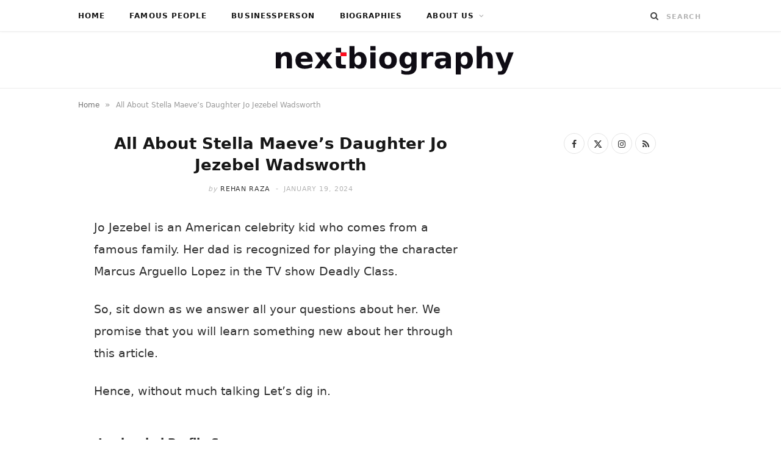

--- FILE ---
content_type: text/html; charset=UTF-8
request_url: https://www.nextbiography.com/jo-jezebel-wadsworth/
body_size: 22491
content:
<!DOCTYPE html><html lang="en-US"><head><script data-no-optimize="1">var litespeed_docref=sessionStorage.getItem("litespeed_docref");litespeed_docref&&(Object.defineProperty(document,"referrer",{get:function(){return litespeed_docref}}),sessionStorage.removeItem("litespeed_docref"));</script> <meta charset="UTF-8" /><meta http-equiv="x-ua-compatible" content="ie=edge" /><meta name="viewport" content="width=device-width, initial-scale=1" /><link rel="pingback" href="https://www.nextbiography.com/xmlrpc.php" /><link rel="profile" href="https://gmpg.org/xfn/11" /><meta name='robots' content='index, follow, max-image-preview:large, max-snippet:-1, max-video-preview:-1' /><title>All About Stella Maeve&#039;s Daughter Jo Jezebel Wadsworth</title><link rel="preload" as="font" href="https://www.nextbiography.com/wp-content/themes/cheerup/css/icons/fonts/ts-icons.woff2?v1.1" type="font/woff2" crossorigin="anonymous" /><meta name="description" content="Who is Stella Maeve&#039;s Daughter Jo Jezebel Wadsworth? Read her biography, wiki, age, height, net worth, relationship, parents and life story." /><link rel="canonical" href="https://www.nextbiography.com/jo-jezebel-wadsworth/" /><meta property="og:locale" content="en_US" /><meta property="og:type" content="article" /><meta property="og:title" content="All About Stella Maeve&#039;s Daughter Jo Jezebel Wadsworth" /><meta property="og:description" content="Who is Stella Maeve&#039;s Daughter Jo Jezebel Wadsworth? Read her biography, wiki, age, height, net worth, relationship, parents and life story." /><meta property="og:url" content="https://www.nextbiography.com/jo-jezebel-wadsworth/" /><meta property="og:site_name" content="Next biography" /><meta property="article:publisher" content="https://www.facebook.com/NextBiography/" /><meta property="article:published_time" content="2023-11-16T03:30:00+00:00" /><meta property="article:modified_time" content="2024-01-19T09:20:38+00:00" /><meta property="og:image" content="https://i0.wp.com/www.nextbiography.com/wp-content/uploads/2022/11/joe-jezebel-image.jpg?fit=800%2C796&ssl=1" /><meta property="og:image:width" content="800" /><meta property="og:image:height" content="796" /><meta property="og:image:type" content="image/jpeg" /><meta name="author" content="Rehan Raza" /><meta name="twitter:card" content="summary_large_image" /><meta name="twitter:creator" content="@NextBiography" /><meta name="twitter:site" content="@NextBiography" /><meta name="twitter:label1" content="Written by" /><meta name="twitter:data1" content="Rehan Raza" /><meta name="twitter:label2" content="Est. reading time" /><meta name="twitter:data2" content="6 minutes" /> <script type="application/ld+json" class="yoast-schema-graph">{"@context":"https://schema.org","@graph":[{"@type":"Article","@id":"https://www.nextbiography.com/jo-jezebel-wadsworth/#article","isPartOf":{"@id":"https://www.nextbiography.com/jo-jezebel-wadsworth/"},"author":{"name":"Rehan Raza","@id":"https://www.nextbiography.com/#/schema/person/b64078f6d45823b8aea9030a5cf11929"},"headline":"All About Stella Maeve&#8217;s Daughter Jo Jezebel Wadsworth","datePublished":"2023-11-16T03:30:00+00:00","dateModified":"2024-01-19T09:20:38+00:00","mainEntityOfPage":{"@id":"https://www.nextbiography.com/jo-jezebel-wadsworth/"},"wordCount":1037,"commentCount":0,"publisher":{"@id":"https://www.nextbiography.com/#organization"},"image":{"@id":"https://www.nextbiography.com/jo-jezebel-wadsworth/#primaryimage"},"thumbnailUrl":"https://www.nextbiography.com/wp-content/uploads/2022/11/joe-jezebel-image.jpg","keywords":["starkid"],"articleSection":["Famous People"],"inLanguage":"en-US","potentialAction":[{"@type":"CommentAction","name":"Comment","target":["https://www.nextbiography.com/jo-jezebel-wadsworth/#respond"]}]},{"@type":"WebPage","@id":"https://www.nextbiography.com/jo-jezebel-wadsworth/","url":"https://www.nextbiography.com/jo-jezebel-wadsworth/","name":"All About Stella Maeve's Daughter Jo Jezebel Wadsworth","isPartOf":{"@id":"https://www.nextbiography.com/#website"},"primaryImageOfPage":{"@id":"https://www.nextbiography.com/jo-jezebel-wadsworth/#primaryimage"},"image":{"@id":"https://www.nextbiography.com/jo-jezebel-wadsworth/#primaryimage"},"thumbnailUrl":"https://www.nextbiography.com/wp-content/uploads/2022/11/joe-jezebel-image.jpg","datePublished":"2023-11-16T03:30:00+00:00","dateModified":"2024-01-19T09:20:38+00:00","description":"Who is Stella Maeve's Daughter Jo Jezebel Wadsworth? Read her biography, wiki, age, height, net worth, relationship, parents and life story.","breadcrumb":{"@id":"https://www.nextbiography.com/jo-jezebel-wadsworth/#breadcrumb"},"inLanguage":"en-US","potentialAction":[{"@type":"ReadAction","target":["https://www.nextbiography.com/jo-jezebel-wadsworth/"]}]},{"@type":"ImageObject","inLanguage":"en-US","@id":"https://www.nextbiography.com/jo-jezebel-wadsworth/#primaryimage","url":"https://www.nextbiography.com/wp-content/uploads/2022/11/joe-jezebel-image.jpg","contentUrl":"https://www.nextbiography.com/wp-content/uploads/2022/11/joe-jezebel-image.jpg","width":800,"height":796,"caption":"source: Facebook"},{"@type":"BreadcrumbList","@id":"https://www.nextbiography.com/jo-jezebel-wadsworth/#breadcrumb","itemListElement":[{"@type":"ListItem","position":1,"name":"Home","item":"https://www.nextbiography.com/"},{"@type":"ListItem","position":2,"name":"All About Stella Maeve&#8217;s Daughter Jo Jezebel Wadsworth"}]},{"@type":"WebSite","@id":"https://www.nextbiography.com/#website","url":"https://www.nextbiography.com/","name":"Next biography","description":"Tell Your Story to the World","publisher":{"@id":"https://www.nextbiography.com/#organization"},"potentialAction":[{"@type":"SearchAction","target":{"@type":"EntryPoint","urlTemplate":"https://www.nextbiography.com/?s={search_term_string}"},"query-input":{"@type":"PropertyValueSpecification","valueRequired":true,"valueName":"search_term_string"}}],"inLanguage":"en-US"},{"@type":"Organization","@id":"https://www.nextbiography.com/#organization","name":"NEXT BIOGRAPHY","url":"https://www.nextbiography.com/","logo":{"@type":"ImageObject","inLanguage":"en-US","@id":"https://www.nextbiography.com/#/schema/logo/image/","url":"https://i0.wp.com/www.nextbiography.com/wp-content/uploads/2021/04/next-biography-logo-hd.png?fit=410%2C52&ssl=1","contentUrl":"https://i0.wp.com/www.nextbiography.com/wp-content/uploads/2021/04/next-biography-logo-hd.png?fit=410%2C52&ssl=1","width":410,"height":52,"caption":"NEXT BIOGRAPHY"},"image":{"@id":"https://www.nextbiography.com/#/schema/logo/image/"},"sameAs":["https://www.facebook.com/NextBiography/","https://x.com/NextBiography"]},{"@type":"Person","@id":"https://www.nextbiography.com/#/schema/person/b64078f6d45823b8aea9030a5cf11929","name":"Rehan Raza","image":{"@type":"ImageObject","inLanguage":"en-US","@id":"https://www.nextbiography.com/#/schema/person/image/","url":"https://www.nextbiography.com/wp-content/litespeed/avatar/650edfb0a2d5ac70d6b7e47bf1c2ddea.jpg?ver=1768748390","contentUrl":"https://www.nextbiography.com/wp-content/litespeed/avatar/650edfb0a2d5ac70d6b7e47bf1c2ddea.jpg?ver=1768748390","caption":"Rehan Raza"},"description":"Rehan Raza is a young Blogger, Writer, SEO Enthusiast. Along with these professions, he is pursuing his higher educations. He believes in being a forever learner with next-level aptitude.","sameAs":["https://www.instagram.com/known_rehan"],"url":"https://www.nextbiography.com/author/rehan/"}]}</script> <link rel='dns-prefetch' href='//scripts.mediavine.com' /><link rel='dns-prefetch' href='//fonts.googleapis.com' /><link rel='dns-prefetch' href='//www.pinterest.com' /><link rel='dns-prefetch' href='//maps.googleapis.com' /><link rel='dns-prefetch' href='//maps.gstatic.com' /><link rel='dns-prefetch' href='//ajax.googleapis.com' /><link rel='dns-prefetch' href='//apis.google.com' /><link rel='dns-prefetch' href='//google-analytics.com' /><link rel='dns-prefetch' href='//www.google-analytics.com' /><link rel='dns-prefetch' href='//ssl.google-analytics.com' /><link rel='dns-prefetch' href='//ad.doubleclick.net' /><link rel='dns-prefetch' href='//googleads.g.doubleclick.net' /><link rel='dns-prefetch' href='//stats.g.doubleclick.net' /><link rel='dns-prefetch' href='//cm.g.doubleclick.net' /><link rel='dns-prefetch' href='//www.googletagmanager.com' /><link rel='dns-prefetch' href='//www.googletagservices.com' /><link rel='dns-prefetch' href='//adservice.google.com' /><link rel='dns-prefetch' href='//pagead2.googlesyndication.com' /><link rel='dns-prefetch' href='//tpc.googlesyndication.com' /><link rel='dns-prefetch' href='//youtube.com' /><link rel='dns-prefetch' href='//i.ytimg.com' /><link rel='dns-prefetch' href='//api.pinterest.com' /><link rel='dns-prefetch' href='//pixel.wp.com' /><link rel='dns-prefetch' href='//connect.facebook.net' /><link rel='dns-prefetch' href='//platform.twitter.com' /><link rel='dns-prefetch' href='//syndication.twitter.com' /><link rel='dns-prefetch' href='//platform.instagram.com' /><link rel='dns-prefetch' href='//platform.linkedin.com' /><link rel='dns-prefetch' href='//disqus.com' /><link rel='dns-prefetch' href='//sitename.disqus.com' /><link rel='dns-prefetch' href='//s7.addthis.com' /><link rel='dns-prefetch' href='//w.sharethis.com' /><link rel='dns-prefetch' href='//s1.wp.com' /><link rel='dns-prefetch' href='//1.gravatar.com' /><link rel='dns-prefetch' href='//s.gravatar.com' /><link rel='dns-prefetch' href='//stats.wp.com' /><link rel='dns-prefetch' href='//securepubads.g.doubleclick.net' /><link rel='dns-prefetch' href='//ajax.microsoft.com' /><link rel='dns-prefetch' href='//s3.amazonaws.com' /><link rel='dns-prefetch' href='//a.opmnstr.com' /><link rel='dns-prefetch' href='//script.hotjar.com' /><link rel='dns-prefetch' href='//code.jquery.com' /><link rel='dns-prefetch' href='//player.vimeo.com' /><link rel='dns-prefetch' href='//github.githubassets.com' /><link rel='dns-prefetch' href='//referrer.disqus.com' /><link rel='dns-prefetch' href='//stats.buysellads.com' /><link rel='dns-prefetch' href='//s3.buysellads.com' /><link rel='dns-prefetch' href='//ajax.aspnetcdn.com' /><link rel='dns-prefetch' href='//ajax.cloudflare.com' /><link rel='dns-prefetch' href='//cdn.jsdelivr.net' /><link rel='dns-prefetch' href='//cdnjs.com' /><link rel='dns-prefetch' href='//cdnjs.cloudflare.com' /><link rel='dns-prefetch' href='//maxcdn.bootstrapcdn.com' /><link rel='dns-prefetch' href='//netdna.bootstrapcdn.com' /><link rel='dns-prefetch' href='//oss.maxcdn.com' /><link rel='dns-prefetch' href='//stackpath.bootstrapcdn.com' /><link rel='dns-prefetch' href='//maps.google.com' /><link rel='dns-prefetch' href='//platform-api.sharethis.com' /><link rel='dns-prefetch' href='//ws.sharethis.com' /><link rel='dns-prefetch' href='//www.google.com' /><link rel="alternate" type="application/rss+xml" title="Next biography &raquo; Feed" href="https://www.nextbiography.com/feed/" /><link rel="alternate" type="application/rss+xml" title="Next biography &raquo; Comments Feed" href="https://www.nextbiography.com/comments/feed/" /><link rel="alternate" type="application/rss+xml" title="Next biography &raquo; All About Stella Maeve&#8217;s Daughter Jo Jezebel Wadsworth Comments Feed" href="https://www.nextbiography.com/jo-jezebel-wadsworth/feed/" /><link rel="alternate" title="oEmbed (JSON)" type="application/json+oembed" href="https://www.nextbiography.com/wp-json/oembed/1.0/embed?url=https%3A%2F%2Fwww.nextbiography.com%2Fjo-jezebel-wadsworth%2F" /><link rel="alternate" title="oEmbed (XML)" type="text/xml+oembed" href="https://www.nextbiography.com/wp-json/oembed/1.0/embed?url=https%3A%2F%2Fwww.nextbiography.com%2Fjo-jezebel-wadsworth%2F&#038;format=xml" /><style id='wp-img-auto-sizes-contain-inline-css' type='text/css'>img:is([sizes=auto i],[sizes^="auto," i]){contain-intrinsic-size:3000px 1500px}
/*# sourceURL=wp-img-auto-sizes-contain-inline-css */</style><style id="litespeed-ccss">ul{box-sizing:border-box}.entry-content{counter-reset:footnotes}:root{--wp--preset--font-size--normal:16px;--wp--preset--font-size--huge:42px}:root{--wp--preset--aspect-ratio--square:1;--wp--preset--aspect-ratio--4-3:4/3;--wp--preset--aspect-ratio--3-4:3/4;--wp--preset--aspect-ratio--3-2:3/2;--wp--preset--aspect-ratio--2-3:2/3;--wp--preset--aspect-ratio--16-9:16/9;--wp--preset--aspect-ratio--9-16:9/16;--wp--preset--color--black:#000000;--wp--preset--color--cyan-bluish-gray:#abb8c3;--wp--preset--color--white:#ffffff;--wp--preset--color--pale-pink:#f78da7;--wp--preset--color--vivid-red:#cf2e2e;--wp--preset--color--luminous-vivid-orange:#ff6900;--wp--preset--color--luminous-vivid-amber:#fcb900;--wp--preset--color--light-green-cyan:#7bdcb5;--wp--preset--color--vivid-green-cyan:#00d084;--wp--preset--color--pale-cyan-blue:#8ed1fc;--wp--preset--color--vivid-cyan-blue:#0693e3;--wp--preset--color--vivid-purple:#9b51e0;--wp--preset--gradient--vivid-cyan-blue-to-vivid-purple:linear-gradient(135deg,rgba(6,147,227,1) 0%,rgb(155,81,224) 100%);--wp--preset--gradient--light-green-cyan-to-vivid-green-cyan:linear-gradient(135deg,rgb(122,220,180) 0%,rgb(0,208,130) 100%);--wp--preset--gradient--luminous-vivid-amber-to-luminous-vivid-orange:linear-gradient(135deg,rgba(252,185,0,1) 0%,rgba(255,105,0,1) 100%);--wp--preset--gradient--luminous-vivid-orange-to-vivid-red:linear-gradient(135deg,rgba(255,105,0,1) 0%,rgb(207,46,46) 100%);--wp--preset--gradient--very-light-gray-to-cyan-bluish-gray:linear-gradient(135deg,rgb(238,238,238) 0%,rgb(169,184,195) 100%);--wp--preset--gradient--cool-to-warm-spectrum:linear-gradient(135deg,rgb(74,234,220) 0%,rgb(151,120,209) 20%,rgb(207,42,186) 40%,rgb(238,44,130) 60%,rgb(251,105,98) 80%,rgb(254,248,76) 100%);--wp--preset--gradient--blush-light-purple:linear-gradient(135deg,rgb(255,206,236) 0%,rgb(152,150,240) 100%);--wp--preset--gradient--blush-bordeaux:linear-gradient(135deg,rgb(254,205,165) 0%,rgb(254,45,45) 50%,rgb(107,0,62) 100%);--wp--preset--gradient--luminous-dusk:linear-gradient(135deg,rgb(255,203,112) 0%,rgb(199,81,192) 50%,rgb(65,88,208) 100%);--wp--preset--gradient--pale-ocean:linear-gradient(135deg,rgb(255,245,203) 0%,rgb(182,227,212) 50%,rgb(51,167,181) 100%);--wp--preset--gradient--electric-grass:linear-gradient(135deg,rgb(202,248,128) 0%,rgb(113,206,126) 100%);--wp--preset--gradient--midnight:linear-gradient(135deg,rgb(2,3,129) 0%,rgb(40,116,252) 100%);--wp--preset--font-size--small:13px;--wp--preset--font-size--medium:20px;--wp--preset--font-size--large:36px;--wp--preset--font-size--x-large:42px;--wp--preset--spacing--20:0.44rem;--wp--preset--spacing--30:0.67rem;--wp--preset--spacing--40:1rem;--wp--preset--spacing--50:1.5rem;--wp--preset--spacing--60:2.25rem;--wp--preset--spacing--70:3.38rem;--wp--preset--spacing--80:5.06rem;--wp--preset--shadow--natural:6px 6px 9px rgba(0, 0, 0, 0.2);--wp--preset--shadow--deep:12px 12px 50px rgba(0, 0, 0, 0.4);--wp--preset--shadow--sharp:6px 6px 0px rgba(0, 0, 0, 0.2);--wp--preset--shadow--outlined:6px 6px 0px -3px rgba(255, 255, 255, 1), 6px 6px rgba(0, 0, 0, 1);--wp--preset--shadow--crisp:6px 6px 0px rgba(0, 0, 0, 1)}html{--wp-admin--admin-bar--height:32px;scroll-padding-top:var(--wp-admin--admin-bar--height)}@media screen and (max-width:782px){html{--wp-admin--admin-bar--height:46px}}#ez-toc-container ul ul{margin-left:1.5em}#ez-toc-container li,#ez-toc-container ul{margin:0;padding:0}#ez-toc-container li,#ez-toc-container ul,#ez-toc-container ul li{background:none;list-style:none none;line-height:1.6;margin:0;overflow:hidden;z-index:1}#ez-toc-container a{color:#444;box-shadow:none;text-decoration:none;text-shadow:none;display:inline-flex;align-items:stretch;flex-wrap:nowrap}#ez-toc-container a:visited{color:#9f9f9f}#ez-toc-container .eztoc-toggle-hide-by-default{display:none}.eztoc-hide{display:none}div#ez-toc-container ul li,div#ez-toc-container ul li a{font-size:95%}div#ez-toc-container ul li,div#ez-toc-container ul li a{font-weight:500}div#ez-toc-container nav ul ul li{font-size:90%}html,body,div,span,h1,p,a,img,i,ul,li,form,label,table,tbody,thead,tr,th,td,article,aside,header,nav,time,button,input,textarea{margin:0;padding:0;border:0;vertical-align:baseline;font-size:100%;font-family:inherit}article,aside,header,nav{display:block}ul{list-style:none}table{border-collapse:collapse;border-spacing:0}button{box-sizing:content-box;-moz-box-sizing:content-box}button::-moz-focus-inner,input::-moz-focus-inner{border:0;padding:0}input[type=search]::-webkit-search-cancel-button,input[type=search]::-webkit-search-decoration{-webkit-appearance:none}input[type=search]{-webkit-appearance:none}textarea{overflow:auto}a img{border:0}img{max-width:100%;height:auto}@media screen and (-ms-high-contrast:active),(-ms-high-contrast:none){img{min-height:1px}}::-webkit-input-placeholder{color:inherit}::-moz-placeholder{color:inherit;opacity:1}:-ms-input-placeholder{color:inherit}:root{--base-aa:antialiased;--main-color:#07a3cc;--main-color-rgb:7, 163, 204;--c-main:var(--main-color);--main-width:1170px;--wrap-padding:35px;--grid-gutter:30px;--body-font:IBM Plex Sans, system-ui, -apple-system, Segoe UI, sans-serif;--ui-font:var(--body-font);--text-font:var(--body-font);--title-font:var(--ui-font);--h-font:var(--ui-font);--blockquote-font:Lora, Georgia, serif;--text-color:#303030;--text-tracking:0;--text-size:14px;--text-lh:1.8;--black-900:#000;--black-800:#161616;--black-700:#333;--black-color:var(--black-700);--share-icons-color:var(--black-color);--topbar-height:52px;--topbar-social-color:var(--share-icons-color);--nav-items-space:20px;--nav-active-color:var(--main-color);--nav-hover-color:var(--nav-active-color);--nav-drop-active-color:var(--nav-active-color);--nav-blip-color:#a0a0a0;--nav-blip-hover-color:var(--nav-hover-color);--nav-drop-shadow:0 2px 3px -1px rgba(0,0,0,.08), 0px 4px 11px -2px rgba(0,0,0,.06);--title-size-xs:14px;--title-size-s:16px;--title-size-n:17px;--title-size-m:19px;--title-size-l:24px;--title-size-xl:28px;--post-title-size:var(--title-size-l);--large-post-title:var(--post-title-size);--grid-post-title:var(--title-size-m);--grid-post-title-c2:var(--grid-post-title);--grid-post-title-c3:var(--grid-post-title);--list-post-title:var(--title-size-m);--list-post-title-b:var(--title-size-m);--overlay-post-title:var(--title-size-l);--carousel-post-title:calc(var(--title-size-n) + 1px);--w-posts-title-large:var(--title-size-s);--excerpt-size:var(--text-size);--single-content-size:15px;--single-title-size:26px;--post-content-size:var(--single-content-size);--p-media-margin:2em;--related-posts-title:var(--title-size-s);--related-posts-2-title:var(--title-size-n);--block-head-bc:#ebebeb;--block-head-bw:1px;--feat-grid-title-s:var(--title-size-n);--feat-grid-title-m:calc(var(--title-size-m) * 1.1052631579);--feat-grid-title-l:var(--title-size-xl);--rmore-btn-fs:11px;--widget-boxed-pad:30px}html{font-size:14px}body{font-family:var(--body-font);line-height:1.8666}*,:before,:after{-webkit-font-smoothing:var(--base-aa)}h1{font-size:25px}h1{font-family:var(--h-font);font-weight:700;color:var(--h-color,#161616)}p{margin-bottom:26px}a{opacity:initial;color:#161616;text-decoration:none}table{max-width:100%;width:100%;background-color:#fff0}th,td{background:#fff;padding:10px 15px;border:1px solid #e4e4e4;border-right:0;border-left:0}th{background:#fff0;font-weight:600}tr:nth-child(odd) td{background:#fafafa}input,textarea{background:#fff;border:1px solid #e5e5e5;box-sizing:border-box;padding:0 16px;max-width:100%;outline:0;font-size:13px;font-family:var(--text-font);letter-spacing:var(--text-tracking);color:#b4b4b4}input{height:2.8461538462em}textarea{width:100%;padding:20px 14px;line-height:1.5;box-sizing:border-box}button{-webkit-appearance:none;background:var(--main-color);color:#fff;padding:13px 20px;font-family:var(--ui-font);font-size:11px;font-weight:600;line-height:1;height:auto;letter-spacing:.09em;text-transform:uppercase;border:0}.cf:after,.cf:before{content:"";display:table;flex-basis:0%;order:1}.cf:after{clear:both}.visuallyhidden{border:0;clip:rect(0 0 0 0);height:1px;margin:-1px;overflow:hidden;padding:0;position:absolute;width:1px}.ts-row{--grid-gutter-h:calc(var(--grid-gutter) / 2);min-height:1px;margin-right:-15px;margin-left:-15px;margin-right:calc(-1*var(--grid-gutter-h));margin-left:calc(-1*var(--grid-gutter-h));box-sizing:border-box}.ts-row [class^=col-]{padding-left:var(--grid-gutter-h,15px);padding-right:var(--grid-gutter-h,15px);float:left;min-height:1px;box-sizing:border-box}.col-8{width:66.6666666667%}.col-4{width:33.3333333333%}body{color:#494949;background:#fff;-webkit-text-size-adjust:100%;word-wrap:break-word;overflow-wrap:break-word}.ts-contain,.wrap,.main-wrap{max-width:100%;box-sizing:border-box}.wrap{width:1170px;width:var(--main-width);margin:0 auto;text-align:left}@media (max-width:940px){.wrap{max-width:680px}}.main{width:calc(var(--main-width) + var(--wrap-padding)*2);margin:0 auto;margin-top:65px;margin-bottom:100px}@media (max-width:940px){.main{max-width:750px}}@media (max-width:1200px){.wrap{width:100%}}.ts-contain,.main{padding:0 35px;padding:0 var(--wrap-padding)}@media (max-width:940px){.ts-contain,.main{padding-left:35px;padding-right:35px}}@media (max-width:540px){.ts-contain,.main{padding-left:25px;padding-right:25px}}@media (max-width:350px){.ts-contain,.main{padding-left:15px;padding-right:15px}}.top-bar{min-height:var(--topbar-height)}.top-bar .actions{float:right}.top-bar .navigation{z-index:110}.top-bar-content{position:relative;background:var(--topbar-bg,#fff);border-bottom:1px solid var(--topbar-bc,#efefef);box-shadow:0 0 4px 0#eee;height:var(--topbar-height);line-height:var(--topbar-height);font-family:var(--ui-font);box-sizing:border-box}.search-action{float:left}.search-action .search-submit{background:#fff0;padding:0;margin:0;border:0;color:#444;font-size:14px}.search-action .search-field{padding:0;margin-left:8px;border:0;width:60px;background:inherit;color:#b4b4b4;text-transform:uppercase;font-family:var(--ui-font);font-size:11px;font-weight:600;letter-spacing:.1em}.main-head{border-bottom:1px solid #ebebeb}.main-head .inner{position:relative;width:100%;overflow:hidden;line-height:var(--head-inner-height,initial);min-height:var(--head-inner-height,initial);box-sizing:border-box}.main-head .title{font-family:var(--ui-font);font-weight:400;font-size:inherit;letter-spacing:-3px;text-rendering:optimizeLegibility;padding:70px 0;text-align:center}.main-head .title .logo-image{display:inline-block}.main-head .title a{text-decoration:none;color:#2e2e2e;font-size:70px;display:inline-flex;align-items:center;line-height:1;vertical-align:middle;text-transform:uppercase}.navigation{float:left;text-align:center;color:var(--nav-color,#161616);font-family:var(--ui-font);font-size:var(--nav-text,12px);font-weight:var(--nav-text-weight,600);letter-spacing:var(--nav-text-ls,.09em);text-transform:uppercase;-webkit-font-smoothing:subpixel-antialiased}.navigation ul{list-style:none;position:relative}.navigation ul li{display:inline-block;float:none;vertical-align:top}.navigation .menu li>a{float:left;padding:0;color:inherit}.navigation .menu>li>a{padding:0 var(--nav-items-space)}.navigation .menu>li:first-child{margin-left:calc(-1*var(--nav-items-space))}.navigation .menu-item-has-children>a:after{display:inline-block;content:"";margin-left:8px;font-family:ts-icons;font-style:normal;font-weight:400;font-size:12px;line-height:.9;color:var(--nav-blip-color,inherit);-webkit-font-smoothing:antialiased;-moz-osx-font-smoothing:grayscale}.navigation .menu>li>ul,.navigation .menu>li>.sub-menu{top:100%;margin-left:19px;margin-top:-1px}.navigation .menu li li{display:block}.navigation .menu>li li a{float:none;text-align:left;display:block;text-decoration:none;padding:9px 22px;border-top:1px solid var(--nav-drop-sep-color,rgb(0 0 0 / .07));font-size:var(--nav-drop-text,11px);letter-spacing:var(--nav-drop-ls,.1em);color:var(--nav-drop-color,#404040)}.navigation .menu ul li,.navigation .menu .sub-menu li{float:none;min-width:240px;max-width:350px;border-top:0;padding:0;position:relative}.navigation .menu>li li:first-child>a{border-top:0;box-shadow:none}.navigation .menu ul,.navigation .menu .sub-menu{position:absolute;overflow:visible;visibility:hidden;display:block;opacity:0;padding:0;background:var(--nav-drop-bg,#fff);border:1px solid #ebebeb;box-shadow:var(--nav-drop-shadow);z-index:110;line-height:1.8666}.mobile-menu-container{display:none}.the-post .the-post-header{--post-title-size:var(--single-title-size);text-align:center}.the-post .the-post-header>:last-child:not(.featured){margin-bottom:36px}.the-post .the-post-meta{--post-meta-mb:28px;--pm-h-below-mb:28px}.the-post-header .post-meta-center{--pm-title-a-pad:5%}.comment-form>*{width:100%}.comment-form label{color:#505050;-webkit-font-smoothing:antialiased}.comment-form textarea{display:block;padding:18px 14px;color:silver;box-sizing:border-box}#cancel-comment-reply-link{position:relative;float:right;margin-top:-27px;background:#fff;padding-left:22px;color:#b4b4b4;font-size:0}#cancel-comment-reply-link:before{content:"";font-family:ts-icons;font-size:13px}.main .sidebar{padding-left:45px}.sidebar .widget{margin-bottom:45px}.post-title-alt{position:relative;margin-top:9px;margin-bottom:22px;font-family:var(--title-font);font-size:var(--post-title-size);font-weight:600;line-height:1.35;text-transform:none}.social-icons{font-size:0}.social-icons a{color:var(--share-icons-color)}.post-meta{margin-bottom:var(--post-meta-mb,initial);color:#b4b4b4;font-family:var(--ui-font);font-size:11px;line-height:1.5;text-transform:uppercase}.post-meta.has-below{margin-bottom:var(--pm-h-below-mb,var(--post-meta-mb))}.post-meta .meta-item,.post-meta time{font-weight:400;letter-spacing:.06em}.post-meta .date-link{color:inherit}.post-meta .meta-sep{padding:0 2px}.post-meta .meta-sep:before{content:"-";padding:0 3px}.post-meta .post-author>a{color:var(--black-color);font-weight:500}.post-meta .by{font-style:italic;text-transform:lowercase}.post-meta .post-title-alt{margin:14px 0;padding:0 var(--pm-title-a-pad,0)}.post-meta .meta-below>:first-child{margin-left:0}.post-meta .meta-below>:last-child{margin-right:0}.post-meta>:last-child{margin-bottom:0}.post-meta>:first-child{margin-top:0}.post-meta>.is-title:first-child{margin-top:0!important}.post-meta-center{text-align:center}.feat-grid .item-1{grid-area:item1}.feat-grid .item-2{grid-area:item2}.feat-grid .item-3{grid-area:item3}.feat-grid .item-4{grid-area:item4}.feat-grid .item-5{grid-area:item5}.feat-grid-equals .item{grid-area:unset}.post-content li{padding-left:5px;margin-bottom:.5em}.post-content ul{list-style-type:disc}.post-content li>ul{margin-top:.5em;margin-bottom:.5em}.post-content a{color:var(--main-color)}.post-content table{margin:2.5em auto}.post-content>:first-child{margin-top:0}.post-content{--wp--preset--font-size--small:14px;--wp--preset--font-size--large:1.2941176471em;--wp--preset--font-size--larger:1.6470588235em;font-family:var(--text-font);font-size:var(--text-size);letter-spacing:var(--text-tracking);line-height:var(--text-lh);color:var(--text-color);text-rendering:optimizeLegibility;-webkit-font-smoothing:antialiased;line-height:var(--post-content-lh,1.8);font-size:var(--post-content-size)}.post-content table{font-size:calc(0.7692307692em + 3px)}.entry-content{--text-size:var(--single-content-size);font-size:var(--single-content-size)}.breadcrumbs{margin-top:15px;font-size:12px;color:#999;text-transform:none;line-height:1.7}.breadcrumbs .inner{display:flex;max-width:100%}.breadcrumbs a,.breadcrumbs span{display:inline-flex;vertical-align:middle;align-items:center;max-width:100%}.breadcrumbs a{color:#747474}.breadcrumbs .delim{padding:0 9px;font-size:14px}.breadcrumbs .breadcrumb_last{display:block;flex-shrink:1;max-width:100%;overflow:hidden;white-space:nowrap;text-overflow:ellipsis}.breadcrumbs+.main{margin-top:35px}.widget-social{text-align:center}.widget-social .social-icons{margin-bottom:-5px}.widget-social .social-link{margin-right:5px;margin-bottom:5px;display:inline-block;border:1px solid #e4e4e4;border-radius:50%;box-sizing:border-box;width:34px;height:34px;line-height:34px;font-size:14px;text-align:center}.mobile-nav{display:none;float:left;font-size:16px;color:#161616}.mobile-menu{font-size:12px;font-family:var(--ui-font);font-weight:600;letter-spacing:.075em;color:#161616}.off-canvas{position:fixed;top:0;left:0;display:none;height:100%;width:45vw;min-width:200px;padding:25px;padding-top:60px;box-sizing:border-box;overflow-y:auto;overflow-x:hidden;background:#fff;z-index:1000;transform:translate3d(-100%,0,0)}.off-canvas .logo{margin-bottom:45px;text-align:center}.off-canvas .close{position:absolute;top:0;right:0;padding:0 9px;background:#161616;color:#fff;line-height:26px;font-size:14px}.off-canvas .mobile-menu{opacity:.2}body{visibility:visible;overflow:initial}.single .main-wrap{overflow-x:hidden}@media (max-width:940px){.ts-row [class^=col-]{float:none;width:100%}.navigation{display:none}.main .sidebar{float:none;margin:0 auto;margin-top:65px;padding-left:15px}.sidebar .widget:last-child{margin-bottom:0}.feat-grid-a .items-wrap .item{grid-area:initial}.mobile-nav{display:block;margin-right:18px}.off-canvas{display:block}}@media (max-width:767px){.main-head .title{padding:60px 0}.main-head .title a{font-size:55px}.breadcrumbs .inner{overflow-x:auto}}@media (max-width:540px){.post-title-alt{font-size:calc(15px + (var(--post-title-size) - 15px)*0.7)}.off-canvas{width:75vw}}@media (max-width:350px){.off-canvas{width:85vw}}@media (min-width:768px){.content-spacious{padding-left:3.896%;padding-right:3.896%}}@media (min-width:1201px){.breadcrumbs .breadcrumb_last{max-width:550px}}@media (min-width:941px) and (max-width:1200px){.content-spacious{margin-right:-3.896%}}:root{--main-color:#e52730;--main-color-rgb:229,39,48;--text-font:"linkMacSystemFont", system-ui, -apple-system, "Segoe UI", Arial, sans-serif;--body-font:"linkMacSystemFont", system-ui, -apple-system, "Segoe UI", Arial, sans-serif;--ui-font:"linkMacSystemFont", system-ui, -apple-system, "Segoe UI", Arial, sans-serif;--title-font:"linkMacSystemFont", system-ui, -apple-system, "Segoe UI", Arial, sans-serif;--h-font:"linkMacSystemFont", system-ui, -apple-system, "Segoe UI", Arial, sans-serif;--alt-font:"linkMacSystemFont", system-ui, -apple-system, "Segoe UI", Arial, sans-serif;--alt-font2:"linkMacSystemFont", system-ui, -apple-system, "Segoe UI", Arial, sans-serif;--title-font:"ABeeZee", system-ui, -apple-system, "Segoe UI", Arial, sans-serif;--h-font:"ABeeZee", system-ui, -apple-system, "Segoe UI", Arial, sans-serif;--main-width:1024px;--wrap-padding:35px}.main-head:not(.simple):not(.compact):not(.logo-left) .title{padding-top:20px!important;padding-bottom:20px!important}.post-meta{font-family:"ABeeZee",system-ui,-apple-system,"Segoe UI",Arial,sans-serif}.entry-content{font-family:"ABeeZee",system-ui,-apple-system,"Segoe UI",Arial,sans-serif;font-size:19px;line-height:1.9}@media (min-width:768px) and (max-width:940px){.ts-contain,.main{padding-left:35px;padding-right:35px}}@media (max-width:767px){.wrap{width:90%}.ts-contain,.main{padding-left:0;padding-right:0}}.tsi{display:inline-block;font:normal normal normal 14px/1 ts-icons;font-size:inherit;text-rendering:auto;-webkit-font-smoothing:antialiased;-moz-osx-font-smoothing:grayscale}.tsi-twitter:before{content:""}.tsi-search:before{content:""}.tsi-times:before{content:""}.tsi-facebook:before{content:""}.tsi-rss:before{content:""}.tsi-bars:before{content:""}.tsi-instagram:before{content:""}button::-moz-focus-inner{padding:0;border:0}.tablepress{--text-color:#111;--head-text-color:var(--text-color);--head-bg-color:#d9edf7;--odd-text-color:var(--text-color);--odd-bg-color:#fff;--even-text-color:var(--text-color);--even-bg-color:#f9f9f9;--hover-text-color:var(--text-color);--hover-bg-color:#f3f3f3;--border-color:#ddd;--padding:0.5rem;border:none;border-collapse:collapse;border-spacing:0;clear:both;margin:0 auto 1rem;table-layout:auto;width:100%}.tablepress>:not(caption)>*>*{background:none;border:none;box-sizing:border-box;float:none!important;padding:var(--padding);text-align:left;vertical-align:top}.tablepress>:where(thead)+tbody>:where(:not(.child))>*,.tablepress>tbody>*~:where(:not(.child))>*{border-top:1px solid var(--border-color)}.tablepress>:where(thead,tfoot)>tr>*{background-color:var(--head-bg-color);color:var(--head-text-color);font-weight:700;vertical-align:middle;word-break:normal}.tablepress>:where(tbody)>tr>*{color:var(--text-color)}.tablepress>:where(tbody.row-striping)>:nth-child(odd of :where(:not(.child,.dtrg-group)))>*{background-color:var(--odd-bg-color);color:var(--odd-text-color)}.tablepress>:where(tbody.row-striping)>:nth-child(even of :where(:not(.child,.dtrg-group)))>*{background-color:var(--even-bg-color);color:var(--even-text-color)}.tablepress{--head-active-bg-color:#049cdb;--head-active-text-color:var(--head-text-color);--head-sort-arrow-color:var(--head-active-text-color)}@media only screen and (min-width:1201px){.right-sidebar .col-8.main-content{max-width:calc(100% - 360px)}.right-sidebar .col-4.sidebar{min-width:360px}}@media only screen and (max-width:359px){.main.wrap{min-width:100%;padding-left:10px;padding-right:10px}.main .ts-row{margin-left:unset;margin-right:unset}.main .main-content{padding-left:0;padding-right:0}}</style><link rel="preload" data-asynced="1" data-optimized="2" as="style" onload="this.onload=null;this.rel='stylesheet'" href="https://www.nextbiography.com/wp-content/litespeed/css/9524829dbd28a0abdb0f5a315dd44794.css?ver=67e1c" /><script data-optimized="1" type="litespeed/javascript" data-src="https://www.nextbiography.com/wp-content/plugins/litespeed-cache/assets/js/css_async.min.js"></script> <style id='wp-block-heading-inline-css' type='text/css'>h1:where(.wp-block-heading).has-background,h2:where(.wp-block-heading).has-background,h3:where(.wp-block-heading).has-background,h4:where(.wp-block-heading).has-background,h5:where(.wp-block-heading).has-background,h6:where(.wp-block-heading).has-background{padding:1.25em 2.375em}h1.has-text-align-left[style*=writing-mode]:where([style*=vertical-lr]),h1.has-text-align-right[style*=writing-mode]:where([style*=vertical-rl]),h2.has-text-align-left[style*=writing-mode]:where([style*=vertical-lr]),h2.has-text-align-right[style*=writing-mode]:where([style*=vertical-rl]),h3.has-text-align-left[style*=writing-mode]:where([style*=vertical-lr]),h3.has-text-align-right[style*=writing-mode]:where([style*=vertical-rl]),h4.has-text-align-left[style*=writing-mode]:where([style*=vertical-lr]),h4.has-text-align-right[style*=writing-mode]:where([style*=vertical-rl]),h5.has-text-align-left[style*=writing-mode]:where([style*=vertical-lr]),h5.has-text-align-right[style*=writing-mode]:where([style*=vertical-rl]),h6.has-text-align-left[style*=writing-mode]:where([style*=vertical-lr]),h6.has-text-align-right[style*=writing-mode]:where([style*=vertical-rl]){rotate:180deg}
/*# sourceURL=https://www.nextbiography.com/wp-includes/blocks/heading/style.min.css */</style><style id='wp-block-image-inline-css' type='text/css'>.wp-block-image>a,.wp-block-image>figure>a{display:inline-block}.wp-block-image img{box-sizing:border-box;height:auto;max-width:100%;vertical-align:bottom}@media not (prefers-reduced-motion){.wp-block-image img.hide{visibility:hidden}.wp-block-image img.show{animation:show-content-image .4s}}.wp-block-image[style*=border-radius] img,.wp-block-image[style*=border-radius]>a{border-radius:inherit}.wp-block-image.has-custom-border img{box-sizing:border-box}.wp-block-image.aligncenter{text-align:center}.wp-block-image.alignfull>a,.wp-block-image.alignwide>a{width:100%}.wp-block-image.alignfull img,.wp-block-image.alignwide img{height:auto;width:100%}.wp-block-image .aligncenter,.wp-block-image .alignleft,.wp-block-image .alignright,.wp-block-image.aligncenter,.wp-block-image.alignleft,.wp-block-image.alignright{display:table}.wp-block-image .aligncenter>figcaption,.wp-block-image .alignleft>figcaption,.wp-block-image .alignright>figcaption,.wp-block-image.aligncenter>figcaption,.wp-block-image.alignleft>figcaption,.wp-block-image.alignright>figcaption{caption-side:bottom;display:table-caption}.wp-block-image .alignleft{float:left;margin:.5em 1em .5em 0}.wp-block-image .alignright{float:right;margin:.5em 0 .5em 1em}.wp-block-image .aligncenter{margin-left:auto;margin-right:auto}.wp-block-image :where(figcaption){margin-bottom:1em;margin-top:.5em}.wp-block-image.is-style-circle-mask img{border-radius:9999px}@supports ((-webkit-mask-image:none) or (mask-image:none)) or (-webkit-mask-image:none){.wp-block-image.is-style-circle-mask img{border-radius:0;-webkit-mask-image:url('data:image/svg+xml;utf8,<svg viewBox="0 0 100 100" xmlns="http://www.w3.org/2000/svg"><circle cx="50" cy="50" r="50"/></svg>');mask-image:url('data:image/svg+xml;utf8,<svg viewBox="0 0 100 100" xmlns="http://www.w3.org/2000/svg"><circle cx="50" cy="50" r="50"/></svg>');mask-mode:alpha;-webkit-mask-position:center;mask-position:center;-webkit-mask-repeat:no-repeat;mask-repeat:no-repeat;-webkit-mask-size:contain;mask-size:contain}}:root :where(.wp-block-image.is-style-rounded img,.wp-block-image .is-style-rounded img){border-radius:9999px}.wp-block-image figure{margin:0}.wp-lightbox-container{display:flex;flex-direction:column;position:relative}.wp-lightbox-container img{cursor:zoom-in}.wp-lightbox-container img:hover+button{opacity:1}.wp-lightbox-container button{align-items:center;backdrop-filter:blur(16px) saturate(180%);background-color:#5a5a5a40;border:none;border-radius:4px;cursor:zoom-in;display:flex;height:20px;justify-content:center;opacity:0;padding:0;position:absolute;right:16px;text-align:center;top:16px;width:20px;z-index:100}@media not (prefers-reduced-motion){.wp-lightbox-container button{transition:opacity .2s ease}}.wp-lightbox-container button:focus-visible{outline:3px auto #5a5a5a40;outline:3px auto -webkit-focus-ring-color;outline-offset:3px}.wp-lightbox-container button:hover{cursor:pointer;opacity:1}.wp-lightbox-container button:focus{opacity:1}.wp-lightbox-container button:focus,.wp-lightbox-container button:hover,.wp-lightbox-container button:not(:hover):not(:active):not(.has-background){background-color:#5a5a5a40;border:none}.wp-lightbox-overlay{box-sizing:border-box;cursor:zoom-out;height:100vh;left:0;overflow:hidden;position:fixed;top:0;visibility:hidden;width:100%;z-index:100000}.wp-lightbox-overlay .close-button{align-items:center;cursor:pointer;display:flex;justify-content:center;min-height:40px;min-width:40px;padding:0;position:absolute;right:calc(env(safe-area-inset-right) + 16px);top:calc(env(safe-area-inset-top) + 16px);z-index:5000000}.wp-lightbox-overlay .close-button:focus,.wp-lightbox-overlay .close-button:hover,.wp-lightbox-overlay .close-button:not(:hover):not(:active):not(.has-background){background:none;border:none}.wp-lightbox-overlay .lightbox-image-container{height:var(--wp--lightbox-container-height);left:50%;overflow:hidden;position:absolute;top:50%;transform:translate(-50%,-50%);transform-origin:top left;width:var(--wp--lightbox-container-width);z-index:9999999999}.wp-lightbox-overlay .wp-block-image{align-items:center;box-sizing:border-box;display:flex;height:100%;justify-content:center;margin:0;position:relative;transform-origin:0 0;width:100%;z-index:3000000}.wp-lightbox-overlay .wp-block-image img{height:var(--wp--lightbox-image-height);min-height:var(--wp--lightbox-image-height);min-width:var(--wp--lightbox-image-width);width:var(--wp--lightbox-image-width)}.wp-lightbox-overlay .wp-block-image figcaption{display:none}.wp-lightbox-overlay button{background:none;border:none}.wp-lightbox-overlay .scrim{background-color:#fff;height:100%;opacity:.9;position:absolute;width:100%;z-index:2000000}.wp-lightbox-overlay.active{visibility:visible}@media not (prefers-reduced-motion){.wp-lightbox-overlay.active{animation:turn-on-visibility .25s both}.wp-lightbox-overlay.active img{animation:turn-on-visibility .35s both}.wp-lightbox-overlay.show-closing-animation:not(.active){animation:turn-off-visibility .35s both}.wp-lightbox-overlay.show-closing-animation:not(.active) img{animation:turn-off-visibility .25s both}.wp-lightbox-overlay.zoom.active{animation:none;opacity:1;visibility:visible}.wp-lightbox-overlay.zoom.active .lightbox-image-container{animation:lightbox-zoom-in .4s}.wp-lightbox-overlay.zoom.active .lightbox-image-container img{animation:none}.wp-lightbox-overlay.zoom.active .scrim{animation:turn-on-visibility .4s forwards}.wp-lightbox-overlay.zoom.show-closing-animation:not(.active){animation:none}.wp-lightbox-overlay.zoom.show-closing-animation:not(.active) .lightbox-image-container{animation:lightbox-zoom-out .4s}.wp-lightbox-overlay.zoom.show-closing-animation:not(.active) .lightbox-image-container img{animation:none}.wp-lightbox-overlay.zoom.show-closing-animation:not(.active) .scrim{animation:turn-off-visibility .4s forwards}}@keyframes show-content-image{0%{visibility:hidden}99%{visibility:hidden}to{visibility:visible}}@keyframes turn-on-visibility{0%{opacity:0}to{opacity:1}}@keyframes turn-off-visibility{0%{opacity:1;visibility:visible}99%{opacity:0;visibility:visible}to{opacity:0;visibility:hidden}}@keyframes lightbox-zoom-in{0%{transform:translate(calc((-100vw + var(--wp--lightbox-scrollbar-width))/2 + var(--wp--lightbox-initial-left-position)),calc(-50vh + var(--wp--lightbox-initial-top-position))) scale(var(--wp--lightbox-scale))}to{transform:translate(-50%,-50%) scale(1)}}@keyframes lightbox-zoom-out{0%{transform:translate(-50%,-50%) scale(1);visibility:visible}99%{visibility:visible}to{transform:translate(calc((-100vw + var(--wp--lightbox-scrollbar-width))/2 + var(--wp--lightbox-initial-left-position)),calc(-50vh + var(--wp--lightbox-initial-top-position))) scale(var(--wp--lightbox-scale));visibility:hidden}}
/*# sourceURL=https://www.nextbiography.com/wp-includes/blocks/image/style.min.css */</style><style id='wp-block-paragraph-inline-css' type='text/css'>.is-small-text{font-size:.875em}.is-regular-text{font-size:1em}.is-large-text{font-size:2.25em}.is-larger-text{font-size:3em}.has-drop-cap:not(:focus):first-letter{float:left;font-size:8.4em;font-style:normal;font-weight:100;line-height:.68;margin:.05em .1em 0 0;text-transform:uppercase}body.rtl .has-drop-cap:not(:focus):first-letter{float:none;margin-left:.1em}p.has-drop-cap.has-background{overflow:hidden}:root :where(p.has-background){padding:1.25em 2.375em}:where(p.has-text-color:not(.has-link-color)) a{color:inherit}p.has-text-align-left[style*="writing-mode:vertical-lr"],p.has-text-align-right[style*="writing-mode:vertical-rl"]{rotate:180deg}
/*# sourceURL=https://www.nextbiography.com/wp-includes/blocks/paragraph/style.min.css */</style><style id='global-styles-inline-css' type='text/css'>:root{--wp--preset--aspect-ratio--square: 1;--wp--preset--aspect-ratio--4-3: 4/3;--wp--preset--aspect-ratio--3-4: 3/4;--wp--preset--aspect-ratio--3-2: 3/2;--wp--preset--aspect-ratio--2-3: 2/3;--wp--preset--aspect-ratio--16-9: 16/9;--wp--preset--aspect-ratio--9-16: 9/16;--wp--preset--color--black: #000000;--wp--preset--color--cyan-bluish-gray: #abb8c3;--wp--preset--color--white: #ffffff;--wp--preset--color--pale-pink: #f78da7;--wp--preset--color--vivid-red: #cf2e2e;--wp--preset--color--luminous-vivid-orange: #ff6900;--wp--preset--color--luminous-vivid-amber: #fcb900;--wp--preset--color--light-green-cyan: #7bdcb5;--wp--preset--color--vivid-green-cyan: #00d084;--wp--preset--color--pale-cyan-blue: #8ed1fc;--wp--preset--color--vivid-cyan-blue: #0693e3;--wp--preset--color--vivid-purple: #9b51e0;--wp--preset--gradient--vivid-cyan-blue-to-vivid-purple: linear-gradient(135deg,rgb(6,147,227) 0%,rgb(155,81,224) 100%);--wp--preset--gradient--light-green-cyan-to-vivid-green-cyan: linear-gradient(135deg,rgb(122,220,180) 0%,rgb(0,208,130) 100%);--wp--preset--gradient--luminous-vivid-amber-to-luminous-vivid-orange: linear-gradient(135deg,rgb(252,185,0) 0%,rgb(255,105,0) 100%);--wp--preset--gradient--luminous-vivid-orange-to-vivid-red: linear-gradient(135deg,rgb(255,105,0) 0%,rgb(207,46,46) 100%);--wp--preset--gradient--very-light-gray-to-cyan-bluish-gray: linear-gradient(135deg,rgb(238,238,238) 0%,rgb(169,184,195) 100%);--wp--preset--gradient--cool-to-warm-spectrum: linear-gradient(135deg,rgb(74,234,220) 0%,rgb(151,120,209) 20%,rgb(207,42,186) 40%,rgb(238,44,130) 60%,rgb(251,105,98) 80%,rgb(254,248,76) 100%);--wp--preset--gradient--blush-light-purple: linear-gradient(135deg,rgb(255,206,236) 0%,rgb(152,150,240) 100%);--wp--preset--gradient--blush-bordeaux: linear-gradient(135deg,rgb(254,205,165) 0%,rgb(254,45,45) 50%,rgb(107,0,62) 100%);--wp--preset--gradient--luminous-dusk: linear-gradient(135deg,rgb(255,203,112) 0%,rgb(199,81,192) 50%,rgb(65,88,208) 100%);--wp--preset--gradient--pale-ocean: linear-gradient(135deg,rgb(255,245,203) 0%,rgb(182,227,212) 50%,rgb(51,167,181) 100%);--wp--preset--gradient--electric-grass: linear-gradient(135deg,rgb(202,248,128) 0%,rgb(113,206,126) 100%);--wp--preset--gradient--midnight: linear-gradient(135deg,rgb(2,3,129) 0%,rgb(40,116,252) 100%);--wp--preset--font-size--small: 13px;--wp--preset--font-size--medium: 20px;--wp--preset--font-size--large: 36px;--wp--preset--font-size--x-large: 42px;--wp--preset--spacing--20: 0.44rem;--wp--preset--spacing--30: 0.67rem;--wp--preset--spacing--40: 1rem;--wp--preset--spacing--50: 1.5rem;--wp--preset--spacing--60: 2.25rem;--wp--preset--spacing--70: 3.38rem;--wp--preset--spacing--80: 5.06rem;--wp--preset--shadow--natural: 6px 6px 9px rgba(0, 0, 0, 0.2);--wp--preset--shadow--deep: 12px 12px 50px rgba(0, 0, 0, 0.4);--wp--preset--shadow--sharp: 6px 6px 0px rgba(0, 0, 0, 0.2);--wp--preset--shadow--outlined: 6px 6px 0px -3px rgb(255, 255, 255), 6px 6px rgb(0, 0, 0);--wp--preset--shadow--crisp: 6px 6px 0px rgb(0, 0, 0);}:where(.is-layout-flex){gap: 0.5em;}:where(.is-layout-grid){gap: 0.5em;}body .is-layout-flex{display: flex;}.is-layout-flex{flex-wrap: wrap;align-items: center;}.is-layout-flex > :is(*, div){margin: 0;}body .is-layout-grid{display: grid;}.is-layout-grid > :is(*, div){margin: 0;}:where(.wp-block-columns.is-layout-flex){gap: 2em;}:where(.wp-block-columns.is-layout-grid){gap: 2em;}:where(.wp-block-post-template.is-layout-flex){gap: 1.25em;}:where(.wp-block-post-template.is-layout-grid){gap: 1.25em;}.has-black-color{color: var(--wp--preset--color--black) !important;}.has-cyan-bluish-gray-color{color: var(--wp--preset--color--cyan-bluish-gray) !important;}.has-white-color{color: var(--wp--preset--color--white) !important;}.has-pale-pink-color{color: var(--wp--preset--color--pale-pink) !important;}.has-vivid-red-color{color: var(--wp--preset--color--vivid-red) !important;}.has-luminous-vivid-orange-color{color: var(--wp--preset--color--luminous-vivid-orange) !important;}.has-luminous-vivid-amber-color{color: var(--wp--preset--color--luminous-vivid-amber) !important;}.has-light-green-cyan-color{color: var(--wp--preset--color--light-green-cyan) !important;}.has-vivid-green-cyan-color{color: var(--wp--preset--color--vivid-green-cyan) !important;}.has-pale-cyan-blue-color{color: var(--wp--preset--color--pale-cyan-blue) !important;}.has-vivid-cyan-blue-color{color: var(--wp--preset--color--vivid-cyan-blue) !important;}.has-vivid-purple-color{color: var(--wp--preset--color--vivid-purple) !important;}.has-black-background-color{background-color: var(--wp--preset--color--black) !important;}.has-cyan-bluish-gray-background-color{background-color: var(--wp--preset--color--cyan-bluish-gray) !important;}.has-white-background-color{background-color: var(--wp--preset--color--white) !important;}.has-pale-pink-background-color{background-color: var(--wp--preset--color--pale-pink) !important;}.has-vivid-red-background-color{background-color: var(--wp--preset--color--vivid-red) !important;}.has-luminous-vivid-orange-background-color{background-color: var(--wp--preset--color--luminous-vivid-orange) !important;}.has-luminous-vivid-amber-background-color{background-color: var(--wp--preset--color--luminous-vivid-amber) !important;}.has-light-green-cyan-background-color{background-color: var(--wp--preset--color--light-green-cyan) !important;}.has-vivid-green-cyan-background-color{background-color: var(--wp--preset--color--vivid-green-cyan) !important;}.has-pale-cyan-blue-background-color{background-color: var(--wp--preset--color--pale-cyan-blue) !important;}.has-vivid-cyan-blue-background-color{background-color: var(--wp--preset--color--vivid-cyan-blue) !important;}.has-vivid-purple-background-color{background-color: var(--wp--preset--color--vivid-purple) !important;}.has-black-border-color{border-color: var(--wp--preset--color--black) !important;}.has-cyan-bluish-gray-border-color{border-color: var(--wp--preset--color--cyan-bluish-gray) !important;}.has-white-border-color{border-color: var(--wp--preset--color--white) !important;}.has-pale-pink-border-color{border-color: var(--wp--preset--color--pale-pink) !important;}.has-vivid-red-border-color{border-color: var(--wp--preset--color--vivid-red) !important;}.has-luminous-vivid-orange-border-color{border-color: var(--wp--preset--color--luminous-vivid-orange) !important;}.has-luminous-vivid-amber-border-color{border-color: var(--wp--preset--color--luminous-vivid-amber) !important;}.has-light-green-cyan-border-color{border-color: var(--wp--preset--color--light-green-cyan) !important;}.has-vivid-green-cyan-border-color{border-color: var(--wp--preset--color--vivid-green-cyan) !important;}.has-pale-cyan-blue-border-color{border-color: var(--wp--preset--color--pale-cyan-blue) !important;}.has-vivid-cyan-blue-border-color{border-color: var(--wp--preset--color--vivid-cyan-blue) !important;}.has-vivid-purple-border-color{border-color: var(--wp--preset--color--vivid-purple) !important;}.has-vivid-cyan-blue-to-vivid-purple-gradient-background{background: var(--wp--preset--gradient--vivid-cyan-blue-to-vivid-purple) !important;}.has-light-green-cyan-to-vivid-green-cyan-gradient-background{background: var(--wp--preset--gradient--light-green-cyan-to-vivid-green-cyan) !important;}.has-luminous-vivid-amber-to-luminous-vivid-orange-gradient-background{background: var(--wp--preset--gradient--luminous-vivid-amber-to-luminous-vivid-orange) !important;}.has-luminous-vivid-orange-to-vivid-red-gradient-background{background: var(--wp--preset--gradient--luminous-vivid-orange-to-vivid-red) !important;}.has-very-light-gray-to-cyan-bluish-gray-gradient-background{background: var(--wp--preset--gradient--very-light-gray-to-cyan-bluish-gray) !important;}.has-cool-to-warm-spectrum-gradient-background{background: var(--wp--preset--gradient--cool-to-warm-spectrum) !important;}.has-blush-light-purple-gradient-background{background: var(--wp--preset--gradient--blush-light-purple) !important;}.has-blush-bordeaux-gradient-background{background: var(--wp--preset--gradient--blush-bordeaux) !important;}.has-luminous-dusk-gradient-background{background: var(--wp--preset--gradient--luminous-dusk) !important;}.has-pale-ocean-gradient-background{background: var(--wp--preset--gradient--pale-ocean) !important;}.has-electric-grass-gradient-background{background: var(--wp--preset--gradient--electric-grass) !important;}.has-midnight-gradient-background{background: var(--wp--preset--gradient--midnight) !important;}.has-small-font-size{font-size: var(--wp--preset--font-size--small) !important;}.has-medium-font-size{font-size: var(--wp--preset--font-size--medium) !important;}.has-large-font-size{font-size: var(--wp--preset--font-size--large) !important;}.has-x-large-font-size{font-size: var(--wp--preset--font-size--x-large) !important;}
/*# sourceURL=global-styles-inline-css */</style><style id='classic-theme-styles-inline-css' type='text/css'>/*! This file is auto-generated */
.wp-block-button__link{color:#fff;background-color:#32373c;border-radius:9999px;box-shadow:none;text-decoration:none;padding:calc(.667em + 2px) calc(1.333em + 2px);font-size:1.125em}.wp-block-file__button{background:#32373c;color:#fff;text-decoration:none}
/*# sourceURL=/wp-includes/css/classic-themes.min.css */</style><style id='admin-bar-inline-css' type='text/css'>/* Hide CanvasJS credits for P404 charts specifically */
    #p404RedirectChart .canvasjs-chart-credit {
        display: none !important;
    }
    
    #p404RedirectChart canvas {
        border-radius: 6px;
    }

    .p404-redirect-adminbar-weekly-title {
        font-weight: bold;
        font-size: 14px;
        color: #fff;
        margin-bottom: 6px;
    }

    #wpadminbar #wp-admin-bar-p404_free_top_button .ab-icon:before {
        content: "\f103";
        color: #dc3545;
        top: 3px;
    }
    
    #wp-admin-bar-p404_free_top_button .ab-item {
        min-width: 80px !important;
        padding: 0px !important;
    }
    
    /* Ensure proper positioning and z-index for P404 dropdown */
    .p404-redirect-adminbar-dropdown-wrap { 
        min-width: 0; 
        padding: 0;
        position: static !important;
    }
    
    #wpadminbar #wp-admin-bar-p404_free_top_button_dropdown {
        position: static !important;
    }
    
    #wpadminbar #wp-admin-bar-p404_free_top_button_dropdown .ab-item {
        padding: 0 !important;
        margin: 0 !important;
    }
    
    .p404-redirect-dropdown-container {
        min-width: 340px;
        padding: 18px 18px 12px 18px;
        background: #23282d !important;
        color: #fff;
        border-radius: 12px;
        box-shadow: 0 8px 32px rgba(0,0,0,0.25);
        margin-top: 10px;
        position: relative !important;
        z-index: 999999 !important;
        display: block !important;
        border: 1px solid #444;
    }
    
    /* Ensure P404 dropdown appears on hover */
    #wpadminbar #wp-admin-bar-p404_free_top_button .p404-redirect-dropdown-container { 
        display: none !important;
    }
    
    #wpadminbar #wp-admin-bar-p404_free_top_button:hover .p404-redirect-dropdown-container { 
        display: block !important;
    }
    
    #wpadminbar #wp-admin-bar-p404_free_top_button:hover #wp-admin-bar-p404_free_top_button_dropdown .p404-redirect-dropdown-container {
        display: block !important;
    }
    
    .p404-redirect-card {
        background: #2c3338;
        border-radius: 8px;
        padding: 18px 18px 12px 18px;
        box-shadow: 0 2px 8px rgba(0,0,0,0.07);
        display: flex;
        flex-direction: column;
        align-items: flex-start;
        border: 1px solid #444;
    }
    
    .p404-redirect-btn {
        display: inline-block;
        background: #dc3545;
        color: #fff !important;
        font-weight: bold;
        padding: 5px 22px;
        border-radius: 8px;
        text-decoration: none;
        font-size: 17px;
        transition: background 0.2s, box-shadow 0.2s;
        margin-top: 8px;
        box-shadow: 0 2px 8px rgba(220,53,69,0.15);
        text-align: center;
        line-height: 1.6;
    }
    
    .p404-redirect-btn:hover {
        background: #c82333;
        color: #fff !important;
        box-shadow: 0 4px 16px rgba(220,53,69,0.25);
    }
    
    /* Prevent conflicts with other admin bar dropdowns */
    #wpadminbar .ab-top-menu > li:hover > .ab-item,
    #wpadminbar .ab-top-menu > li.hover > .ab-item {
        z-index: auto;
    }
    
    #wpadminbar #wp-admin-bar-p404_free_top_button:hover > .ab-item {
        z-index: 999998 !important;
    }
    
/*# sourceURL=admin-bar-inline-css */</style><style id='ez-toc-inline-css' type='text/css'>div#ez-toc-container .ez-toc-title {font-size: 120%;}div#ez-toc-container .ez-toc-title {font-weight: 500;}div#ez-toc-container ul li , div#ez-toc-container ul li a {font-size: 95%;}div#ez-toc-container ul li , div#ez-toc-container ul li a {font-weight: 500;}div#ez-toc-container nav ul ul li {font-size: 90%;}.ez-toc-box-title {font-weight: bold; margin-bottom: 10px; text-align: center; text-transform: uppercase; letter-spacing: 1px; color: #666; padding-bottom: 5px;position:absolute;top:-4%;left:5%;background-color: inherit;transition: top 0.3s ease;}.ez-toc-box-title.toc-closed {top:-25%;}
/*# sourceURL=ez-toc-inline-css */</style><style id='cheerup-core-inline-css' type='text/css'>:root { --main-color: #e52730;
--main-color-rgb: 229,39,48;
--text-font: "linkMacSystemFont", system-ui, -apple-system, "Segoe UI", Arial, sans-serif;
--body-font: "linkMacSystemFont", system-ui, -apple-system, "Segoe UI", Arial, sans-serif;
--ui-font: "linkMacSystemFont", system-ui, -apple-system, "Segoe UI", Arial, sans-serif;
--title-font: "linkMacSystemFont", system-ui, -apple-system, "Segoe UI", Arial, sans-serif;
--h-font: "linkMacSystemFont", system-ui, -apple-system, "Segoe UI", Arial, sans-serif;
--alt-font: "linkMacSystemFont", system-ui, -apple-system, "Segoe UI", Arial, sans-serif;
--alt-font2: "linkMacSystemFont", system-ui, -apple-system, "Segoe UI", Arial, sans-serif;
--title-font: "ABeeZee", system-ui, -apple-system, "Segoe UI", Arial, sans-serif;
--h-font: "ABeeZee", system-ui, -apple-system, "Segoe UI", Arial, sans-serif;
--main-width: 1024px;
--wrap-padding: 35px; }
.main-head:not(.simple):not(.compact):not(.logo-left) .title { padding-top: 20px !important; padding-bottom: 20px !important; }
.main-footer .lower-footer { background-color: #ffffff; border-top: none; }
.post-meta, .cat-label a { font-family: "ABeeZee", system-ui, -apple-system, "Segoe UI", Arial, sans-serif; }
.entry-content { font-family: "ABeeZee", system-ui, -apple-system, "Segoe UI", Arial, sans-serif; font-size: 19px; line-height: 1.9; }
.post-content h1, .post-content h2, .post-content h3, .post-content h4, .post-content h5, .post-content h6 { font-family: "ABeeZee", system-ui, -apple-system, "Segoe UI", Arial, sans-serif; font-weight: bold; }
.large-post .post-content { font-family: "ABeeZee", system-ui, -apple-system, "Segoe UI", Arial, sans-serif; }
@media (min-width: 768px) and (max-width: 940px) { .ts-contain, .main { padding-left: 35px; padding-right: 35px; } }
@media (max-width: 767px) { .wrap { width: 90%; }
.ts-contain, .main { padding-left: 0px; padding-right: 0px; } }


/*# sourceURL=cheerup-core-inline-css */</style> <script id="cheerup-lazy-inline-js-after" type="litespeed/javascript">/**
 * @copyright ThemeSphere
 * @preserve
 */
var BunyadLazy={};BunyadLazy.load=function(){function a(e,n){var t={};e.dataset.bgset&&e.dataset.sizes?(t.sizes=e.dataset.sizes,t.srcset=e.dataset.bgset):t.src=e.dataset.bgsrc,function(t){var a=t.dataset.ratio;if(0<a){const e=t.parentElement;if(e.classList.contains("media-ratio")){const n=e.style;n.getPropertyValue("--a-ratio")||(n.paddingBottom=100/a+"%")}}}(e);var a,o=document.createElement("img");for(a in o.onload=function(){var t="url('"+(o.currentSrc||o.src)+"')",a=e.style;a.backgroundImage!==t&&requestAnimationFrame(()=>{a.backgroundImage=t,n&&n()}),o.onload=null,o.onerror=null,o=null},o.onerror=o.onload,t)o.setAttribute(a,t[a]);o&&o.complete&&0<o.naturalWidth&&o.onload&&o.onload()}function e(t){t.dataset.loaded||a(t,()=>{document.dispatchEvent(new Event("lazyloaded")),t.dataset.loaded=1})}function n(t){"complete"===document.readyState?t():window.addEventListener("load",t)}return{initEarly:function(){var t,a=()=>{document.querySelectorAll(".img.bg-cover:not(.lazyload)").forEach(e)};"complete"!==document.readyState?(t=setInterval(a,150),n(()=>{a(),clearInterval(t)})):a()},callOnLoad:n,initBgImages:function(t){t&&n(()=>{document.querySelectorAll(".img.bg-cover").forEach(e)})},bgLoad:a}}(),BunyadLazy.load.initEarly()</script> <script type="text/javascript" async="async" fetchpriority="high" data-noptimize="1" data-cfasync="false" src="https://scripts.mediavine.com/tags/next-biography.js?ver=6.9" id="mv-script-wrapper-js"></script> <script type="litespeed/javascript" data-src="https://www.nextbiography.com/wp-includes/js/jquery/jquery.min.js" id="jquery-core-js"></script> <script></script><link rel="https://api.w.org/" href="https://www.nextbiography.com/wp-json/" /><link rel="alternate" title="JSON" type="application/json" href="https://www.nextbiography.com/wp-json/wp/v2/posts/23354" /><link rel="EditURI" type="application/rsd+xml" title="RSD" href="https://www.nextbiography.com/xmlrpc.php?rsd" /><meta name="generator" content="WordPress 6.9" /><link rel='shortlink' href='https://www.nextbiography.com/?p=23354' /> <script type="litespeed/javascript">var Sphere_Plugin={"ajaxurl":"https:\/\/www.nextbiography.com\/wp-admin\/admin-ajax.php"}</script><link rel="icon" href="https://www.nextbiography.com/wp-content/uploads/2022/10/cropped-ICON-32x32.jpg" sizes="32x32" /><link rel="icon" href="https://www.nextbiography.com/wp-content/uploads/2022/10/cropped-ICON-192x192.jpg" sizes="192x192" /><link rel="apple-touch-icon" href="https://www.nextbiography.com/wp-content/uploads/2022/10/cropped-ICON-180x180.jpg" /><meta name="msapplication-TileImage" content="https://www.nextbiography.com/wp-content/uploads/2022/10/cropped-ICON-270x270.jpg" /><style type="text/css" id="wp-custom-css">/* Mediavine sidebar and mobile fix */
@media only screen and (min-width: 1201px) {
   .right-sidebar .col-8.main-content {
       max-width: calc(100% - 360px);
   }
   .right-sidebar .col-4.sidebar {
       min-width: 360px;
   }
}

/* Mediavine mobile fix CSS */
@media only screen and (max-width: 359px) {
.main.wrap {
    min-width: 100%;
    padding-left: 10px;
    padding-right: 10px;
}
.main .ts-row {
    margin-left: unset;
    margin-right: unset;
}
.main .main-content {
    padding-left: 0px;
    padding-right: 0px;
}
}
/*End Mediavine CSS */

body { user-select: none; }</style><noscript><style>.wpb_animate_when_almost_visible { opacity: 1; }</style></noscript></head><body class="wp-singular post-template-default single single-post postid-23354 single-format-standard wp-custom-logo wp-theme-cheerup right-sidebar has-lb has-lb-s wpb-js-composer js-comp-ver-8.6.1 vc_responsive"><div class="main-wrap"><header id="main-head" class="main-head "><div class="top-bar light cf"><div class="top-bar-content ts-contain" data-sticky-bar=""><div class="wrap cf">
<span class="mobile-nav"><i class="tsi tsi-bars"></i></span><nav class="navigation navigation-main nav-relative light"><div class="menu-primary-container"><ul id="menu-primary" class="menu"><li id="menu-item-1043" class="menu-item menu-item-type-custom menu-item-object-custom menu-item-1043"><a href="http://nextbiography.com/">Home</a></li><li id="menu-item-1040" class="menu-item menu-item-type-taxonomy menu-item-object-category current-post-ancestor current-menu-parent current-post-parent menu-cat-9 menu-item-1040"><a href="https://www.nextbiography.com/category/famous-people/">Famous People</a></li><li id="menu-item-66689" class="menu-item menu-item-type-taxonomy menu-item-object-category menu-cat-1368 menu-item-66689"><a href="https://www.nextbiography.com/category/businessperson/">Businessperson</a></li><li id="menu-item-66690" class="menu-item menu-item-type-taxonomy menu-item-object-category menu-cat-1364 menu-item-66690"><a href="https://www.nextbiography.com/category/biographies/">Biographies</a></li><li id="menu-item-66686" class="menu-item menu-item-type-post_type menu-item-object-page menu-item-has-children menu-item-66686"><a href="https://www.nextbiography.com/about-us/">About Us</a><ul class="sub-menu"><li id="menu-item-66683" class="menu-item menu-item-type-post_type menu-item-object-page menu-item-66683"><a href="https://www.nextbiography.com/disclaimer/">Disclaimer</a></li><li id="menu-item-66684" class="menu-item menu-item-type-post_type menu-item-object-page menu-item-66684"><a href="https://www.nextbiography.com/terms-of-service/">Terms of Service</a></li><li id="menu-item-66688" class="menu-item menu-item-type-post_type menu-item-object-page menu-item-privacy-policy menu-item-66688"><a rel="privacy-policy" href="https://www.nextbiography.com/privacy-policy/">Privacy Policy</a></li><li id="menu-item-66685" class="menu-item menu-item-type-post_type menu-item-object-page menu-item-66685"><a href="https://www.nextbiography.com/contact-us/">Contact Us</a></li></ul></li></ul></div></nav><div class="actions"><div class="search-action cf"><form method="get" class="search-form" action="https://www.nextbiography.com/">
<button type="submit" class="search-submit" aria-label="Search"><i class="tsi tsi-search"></i></button>
<input type="search" class="search-field" name="s" placeholder="Search" value="" required /></form></div></div></div></div></div><div class="inner ts-contain"><div class="wrap logo-wrap cf"><div class="title">
<a href="https://www.nextbiography.com/" title="Next biography" rel="home">
<img src="https://nextbiography.com/wp-content/uploads/2021/04/next-biography-logo-hd.png" class="logo-image" alt="Next biography" srcset="https://nextbiography.com/wp-content/uploads/2021/04/next-biography-logo-hd.png ,http://nextbiography.com/wp-content/uploads/2021/04/next-biography-logo-hd.png 2x" />
</a></div></div></div></header><nav class="breadcrumbs ts-contain" id="breadcrumb"><div class="inner wrap"><span><span><a href="https://www.nextbiography.com/">Home</a></span> <span class="delim">»</span> <span class="breadcrumb_last" aria-current="page">All About Stella Maeve&#8217;s Daughter Jo Jezebel Wadsworth</span></span></div></nav><div class="main wrap"><div class="ts-row cf"><div class="col-8 main-content cf"><article id="post-23354" class="the-post single-default post-23354 post type-post status-publish format-standard has-post-thumbnail category-famous-people tag-starkid mv-content-wrapper"><header class="post-header the-post-header cf"><div class="post-meta post-meta-a post-meta-center the-post-meta has-below"><h1 class="is-title post-title-alt">All About Stella Maeve&#8217;s Daughter Jo Jezebel Wadsworth</h1><div class="below meta-below"><span class="meta-item post-author"><span class="by">By</span> <a href="https://www.nextbiography.com/author/rehan/" title="Posts by Rehan Raza" rel="author">Rehan Raza</a></span> <span class="meta-sep"></span> <a href="https://www.nextbiography.com/jo-jezebel-wadsworth/" class="meta-item date-link">
<time class="post-date" datetime="2024-01-19T14:50:38+05:30">January 19, 2024</time>
</a></div></div></header><div class="post-content description cf entry-content content-spacious"><p>Jo Jezebel is an American celebrity kid who comes from a famous family. Her dad is recognized for playing the character Marcus Arguello Lopez in the TV show Deadly Class.</p><p>So, sit down as we answer all your questions about her. We promise that you will learn something new about her through this article.</p><p>Hence, without much talking Let’s dig in.</p><table id="tablepress-799" class="tablepress tablepress-id-799"><thead><tr class="row-1"><th colspan="2" class="column-1">Joe jezebel Profile Summary</th></tr></thead><tbody class="row-striping row-hover"><tr class="row-2"><td class="column-1">Name</td><td class="column-2">Joe jezebel</td></tr><tr class="row-3"><td class="column-1">Birth Date</td><td class="column-2">29 January 2020</td></tr><tr class="row-4"><td class="column-1">Birth Place</td><td class="column-2">Los Angeles</td></tr><tr class="row-5"><td class="column-1">Age</td><td class="column-2">3 Years Old</td></tr><tr class="row-6"><td class="column-1">Father</td><td class="column-2">Benjamin Wadsworth</td></tr><tr class="row-7"><td class="column-1">Mother</td><td class="column-2"> Stella Maeve</td></tr><tr class="row-8"><td class="column-1">Nationality</td><td class="column-2">American</td></tr><tr class="row-9"><td class="column-1">Residence</td><td class="column-2">Los Angeles</td></tr></tbody></table><div id="ez-toc-container" class="ez-toc-v2_0_80 counter-hierarchy ez-toc-counter ez-toc-grey ez-toc-container-direction"><div class="ez-toc-title-container"><p class="ez-toc-title" style="cursor:inherit">Page Contents</p>
<span class="ez-toc-title-toggle"><a href="#" class="ez-toc-pull-right ez-toc-btn ez-toc-btn-xs ez-toc-btn-default ez-toc-toggle" aria-label="Toggle Table of Content"><span class="ez-toc-js-icon-con"><span class=""><span class="eztoc-hide" style="display:none;">Toggle</span><span class="ez-toc-icon-toggle-span"><svg style="fill: #999;color:#999" xmlns="http://www.w3.org/2000/svg" class="list-377408" width="20px" height="20px" viewBox="0 0 24 24" fill="none"><path d="M6 6H4v2h2V6zm14 0H8v2h12V6zM4 11h2v2H4v-2zm16 0H8v2h12v-2zM4 16h2v2H4v-2zm16 0H8v2h12v-2z" fill="currentColor"></path></svg><svg style="fill: #999;color:#999" class="arrow-unsorted-368013" xmlns="http://www.w3.org/2000/svg" width="10px" height="10px" viewBox="0 0 24 24" version="1.2" baseProfile="tiny"><path d="M18.2 9.3l-6.2-6.3-6.2 6.3c-.2.2-.3.4-.3.7s.1.5.3.7c.2.2.4.3.7.3h11c.3 0 .5-.1.7-.3.2-.2.3-.5.3-.7s-.1-.5-.3-.7zM5.8 14.7l6.2 6.3 6.2-6.3c.2-.2.3-.5.3-.7s-.1-.5-.3-.7c-.2-.2-.4-.3-.7-.3h-11c-.3 0-.5.1-.7.3-.2.2-.3.5-.3.7s.1.5.3.7z"/></svg></span></span></span></a></span></div><nav><ul class='ez-toc-list ez-toc-list-level-1 eztoc-toggle-hide-by-default' ><li class='ez-toc-page-1 ez-toc-heading-level-2'><a class="ez-toc-link ez-toc-heading-1" href="#Who_is_Jo_Jezebel_Wadsworth" >Who is Jo Jezebel Wadsworth?</a></li><li class='ez-toc-page-1 ez-toc-heading-level-2'><a class="ez-toc-link ez-toc-heading-2" href="#Jo_Jezebel_Wadsworth_Age" >Jo Jezebel Wadsworth Age</a></li><li class='ez-toc-page-1 ez-toc-heading-level-2'><a class="ez-toc-link ez-toc-heading-3" href="#Early_Life_of_Jo_Jezebel_Wadsworth" >Early Life of Jo Jezebel Wadsworth</a><ul class='ez-toc-list-level-3' ><li class='ez-toc-heading-level-3'><a class="ez-toc-link ez-toc-heading-4" href="#Who_is_her_Mother" >Who is her Mother?</a></li><li class='ez-toc-page-1 ez-toc-heading-level-3'><a class="ez-toc-link ez-toc-heading-5" href="#Who_is_her_father" >Who is her father?</a></li></ul></li><li class='ez-toc-page-1 ez-toc-heading-level-2'><a class="ez-toc-link ez-toc-heading-6" href="#Jo_Jezebel_Wadsworth_Career" >Jo Jezebel Wadsworth Career</a></li><li class='ez-toc-page-1 ez-toc-heading-level-2'><a class="ez-toc-link ez-toc-heading-7" href="#Jo_Jezebel_Wadsworth_Personal_Life" >Jo Jezebel Wadsworth Personal Life</a></li><li class='ez-toc-page-1 ez-toc-heading-level-2'><a class="ez-toc-link ez-toc-heading-8" href="#Jo_Jezebel_Wadsworth_Net_Worth" >Jo Jezebel Wadsworth Net Worth</a></li></ul></nav></div><h2 class="wp-block-heading"><span class="ez-toc-section" id="Who_is_Jo_Jezebel_Wadsworth"></span><strong>Who is Jo Jezebel Wadsworth?</strong><span class="ez-toc-section-end"></span></h2><div class="wp-block-image size-full wp-image-24101"><figure class="aligncenter"><img fetchpriority="high" decoding="async" width="800" height="800" src="http://nextbiography.com/wp-content/uploads/2022/11/joe-jezebel-images.jpg" alt="joe jezebel images" class="wp-image-24101" srcset="https://www.nextbiography.com/wp-content/uploads/2022/11/joe-jezebel-images.jpg.webp 800w, https://www.nextbiography.com/wp-content/uploads/2022/11/joe-jezebel-images-300x300.jpg.webp 300w, https://www.nextbiography.com/wp-content/uploads/2022/11/joe-jezebel-images-150x150.jpg.webp 150w, https://www.nextbiography.com/wp-content/uploads/2022/11/joe-jezebel-images-768x768.jpg.webp 768w, https://www.nextbiography.com/wp-content/uploads/2022/11/joe-jezebel-images-728x728.jpg.webp 728w" sizes="(max-width: 800px) 100vw, 800px" /><figcaption class="wp-element-caption">source: Pinterest</figcaption></figure></div><p>Jo Jezebel is an American celebrity family member. Her father is well-known for his work as Marcus Arguello Lopez, a character in the television series Deadly Class.</p><p>In the meantime, Jo&#8217;s mother is well-known for her roles as Nadia in Chicago P.D. and Julia Wicker in The Magicians.</p><p>Jo gradually gained some publicity from journalists and the entertainment industry who wanted to know more about her after receiving some attention from the general public for her birth.</p><p>Later, she appeared in several photos posted by her parents on social media, drawing their attention and making them want to know more about her.</p><p>He is an Aquarius and holds American citizenship.</p><p>The eleventh sign of the zodiac is Aquarius, and members of this sign are ideal exemplars of the Aquarian Age. The social conscience required to lead us into the new millennium belongs to those born under this horoscope sign.</p><p>The Aquarius zodiac sign is characterized by compassion, philanthropy, and a strong desire to improve the world.</p><p>Accordingly, they want to improve society, which is why they spend a lot of time examining how our social institution&#8217;s function (or don&#8217;t function).</p><p>Visionaries and progressives at heart, Aquarians love to ponder how things might be made better. They have a lot of friends and acquaintances because they are also quick to involve others in this process.</p><p>We hope Joe grows up with all these traits.</p><h2 class="wp-block-heading"><span class="ez-toc-section" id="Jo_Jezebel_Wadsworth_Age"></span>Jo Jezebel Wadsworth Age<span class="ez-toc-section-end"></span></h2><p>Jo Jezebel Wadsworth, a cherished family member, is 3 years old as of 2023, born on January 29, 2020, in Los Angeles, CA, under the Aquarius zodiac sign.</p><h2 class="wp-block-heading"><span class="ez-toc-section" id="Early_Life_of_Jo_Jezebel_Wadsworth"></span><strong>Early Life of Jo Jezebel Wadsworth</strong><span class="ez-toc-section-end"></span></h2><div class="wp-block-image size-full wp-image-24100"><figure class="aligncenter"><img decoding="async" width="800" height="796" src="http://nextbiography.com/wp-content/uploads/2022/11/joe-jezebel-image.jpg" alt="joe jezebel image" class="wp-image-24100" srcset="https://www.nextbiography.com/wp-content/uploads/2022/11/joe-jezebel-image.jpg.webp 800w, https://www.nextbiography.com/wp-content/uploads/2022/11/joe-jezebel-image-300x300.jpg.webp 300w, https://www.nextbiography.com/wp-content/uploads/2022/11/joe-jezebel-image-150x150.jpg.webp 150w, https://www.nextbiography.com/wp-content/uploads/2022/11/joe-jezebel-image-768x764.jpg.webp 768w" sizes="(max-width: 800px) 100vw, 800px" /><figcaption class="wp-element-caption">source: Facebook</figcaption></figure></div><p>Jo Jezebel Wadsworth was born on 19 January 2020 in Los Angeles, California. He will grow up there only in Los Angeles.</p><p>When he was born, he was born 19’&nbsp; tall and &nbsp;9 oz heavy which is healthy for his age. His mother and father announced their pregnancy on August 2019.</p><p>Her parents met each other lovingly at the 2018 San Diego Comic-con and they fell in love with each other at first sight. They got engaged on June 2019.</p><h3 class="wp-block-heading"><span class="ez-toc-section" id="Who_is_her_Mother"></span><strong>Who is her Mother?</strong><span class="ez-toc-section-end"></span></h3><p>Jo’s mother’s name is Stella Maeve. She is well-known for playing Agnes Clark on CBS&#8217;s Golden Boy in a series regular role and for guest appearances on SyFy&#8217;s The Magicians and NBC&#8217;s Chicago P.D.</p><p>Her performances in the movies Harold, Brooklyn&#8217;s Finest, and Starlet are also noteworthy.</p><p>She debuted on the big screen in the 2005 film Transamerica, and she made her television debut in an episode of Law &amp; Order: Criminal Intent the same year.</p><p>She appeared in two Gossip Girl episodes from 2009- and two House M.D. episodes from 2010.</p><p>She was raised in Nyack, New York, where she was born Stella Maeve Johnston. Benjamin Wadsworth, a fellow actor, is her husband. Jo Jezebel Wadsworth, their daughter who was born on January 29, 2020, is their only child together.</p><h3 class="wp-block-heading"><span class="ez-toc-section" id="Who_is_her_father"></span><strong>Who is her father?</strong><span class="ez-toc-section-end"></span></h3><p>Benjamin Wadsworth is an actor best known for playing Iggy on the TV program Dad vs. Lad. He was cast as Marcus in the TV series Deadly Class in 2018.</p><p>Additionally, he played a part in the film Roller Cokesters and appeared in episodes of the television shows Girl Meets World and Teen Wolf.</p><p>He got into acting while still in school, which encouraged him to try out for roles with more responsibility. In 2013, he made an appearance in his debut short, this is Houston.</p><p>In addition to Predators and Psyn: Pseudo Substances Yielding Necrosis, he has also acted in other films. In the 2016 film Joy Comes in the Morning, he was also chosen to play Jake.</p><p>Sully, his younger brother, has a rare form of nasal cancer, according to the diagnosis.</p><h2 class="wp-block-heading"><span class="ez-toc-section" id="Jo_Jezebel_Wadsworth_Career"></span><strong>Jo Jezebel Wadsworth Career</strong><span class="ez-toc-section-end"></span></h2><p>Jo jezebel is a celebrity child by profession. Being children of celebrities there’s a good chance she will grow up to be a celebrity herself too.</p><p>Her father and mother of them are both very successful American actors.</p><p>Also Read:&nbsp;<a href="http://nextbiography.com/maisy-joan-stocklin/">Who is Erik Stocklin and Colleen Ballinger&#8217;s Daughter Maisy Joan Stocklin?</a></p><h2 class="wp-block-heading"><span class="ez-toc-section" id="Jo_Jezebel_Wadsworth_Personal_Life"></span><strong>Jo Jezebel Wadsworth Personal Life</strong><span class="ez-toc-section-end"></span></h2><p>The whole control of Joe’s life is in hands of her parents. They like to keep much of her day-to-day life and activities as private as possible. Sometimes she is seen on her parent’s social media accounts too.</p><p>Coming to the marriage of Benjamin and Stella. They are just engaged only for now.</p><p>She said to Page Six in January, &#8220;We are basically, we just don&#8217;t have that piece of paper, which I don&#8217;t know how I feel about anyway.&#8221;</p><p>On the one hand, I would love to celebrate love and avoid paying taxes, but the idea of marriage requires the government to officially sanction what you&#8217;re doing. There is a small part of me that says, &#8220;OK.</p><p>Technically, we are not married, but in our world, we are, she continued.</p><p>Before Jo was born, the couple spent a brief babymoon in Hawaii to honor Maeve&#8217;s 30th birthday before coming back to Los Angeles for the holidays.</p><p>Also Read:&nbsp;<a href="http://nextbiography.com/latanfernee-hardaway/">Who is Penny Hardaway&#8217;s Daughter LaTanfernee Hardaway?</a></p><h2 class="wp-block-heading"><span class="ez-toc-section" id="Jo_Jezebel_Wadsworth_Net_Worth"></span><strong>Jo Jezebel Wadsworth Net Worth</strong><span class="ez-toc-section-end"></span></h2><p>Jo Jezebel is still an infant and has no earning source. Coming to her mother has a total net worth of $1 million USD and her father’s net worth stands at around an estimated $1 million USD.</p><p>Bringing an estimate of $2 million USD of families’ combined net worth.</p><p>If we talk about her physical appearance, Joe is still an infant who stands around 2 feet or 60 cm tall and weighs around&nbsp; 7-1o kg i.e around 20 lbs. She haves a cute face.</p><p>Next Read:&nbsp;<a href="http://nextbiography.com/tiffany-pesci/">Everything About Joe Pesci&#8217;s Daughter Tiffany Pesci?</a></p></div><div class="the-post-foot cf"><div class="tag-share cf"><div class="post-share"><div class="post-share-icons cf">
<span class="counters">
</span>
<a href="https://www.facebook.com/sharer.php?u=https%3A%2F%2Fwww.nextbiography.com%2Fjo-jezebel-wadsworth%2F" class="link facebook" target="_blank" title="Facebook"><i class="tsi tsi-facebook"></i></a>
<a href="https://twitter.com/intent/tweet?url=https%3A%2F%2Fwww.nextbiography.com%2Fjo-jezebel-wadsworth%2F&#038;text=All%20About%20Stella%20Maeve%27s%20Daughter%20Jo%20Jezebel%20Wadsworth" class="link twitter" target="_blank" title="Twitter"><i class="tsi tsi-twitter"></i></a>
<a href="https://pinterest.com/pin/create/button/?url=https%3A%2F%2Fwww.nextbiography.com%2Fjo-jezebel-wadsworth%2F&#038;media=https%3A%2F%2Fwww.nextbiography.com%2Fwp-content%2Fuploads%2F2022%2F11%2Fjoe-jezebel-image.jpg&#038;description=All%20About%20Stella%20Maeve%27s%20Daughter%20Jo%20Jezebel%20Wadsworth" class="link pinterest" target="_blank" title="Pinterest"><i class="tsi tsi-pinterest-p"></i></a></div></div></div></div><div class="comments"><div id="comments" class="comments-area"><div id="respond" class="comment-respond"><h3 id="reply-title" class="comment-reply-title"><span class="section-head"><span class="title">Write A Comment</span></span> <small><a rel="nofollow" id="cancel-comment-reply-link" href="/jo-jezebel-wadsworth/#respond" style="display:none;">Cancel Reply</a></small></h3><form action="https://www.nextbiography.com/wp-comments-post.php" method="post" id="commentform" class="comment-form"><div class="inline-field">
<input name="author" id="author" type="text" value="" aria-required="true" placeholder="Name" required /></div><div class="inline-field">
<input name="email" id="email" type="text" value="" aria-required="true" placeholder="Email" required /></div><div class="inline-field">
<input name="url" id="url" type="text" value="" placeholder="Website" /></div><div class="reply-field cf"><textarea name="comment" id="comment" cols="45" rows="7" placeholder="Enter your comment here.." aria-required="true" required></textarea></div><p class="comment-form-cookies-consent">
<input id="wp-comment-cookies-consent" name="wp-comment-cookies-consent" type="checkbox" value="yes" />
<label for="wp-comment-cookies-consent">Save my name, email, and website in this browser for the next time I comment.
</label></p><p class="form-submit"><input name="submit" type="submit" id="comment-submit" class="submit" value="Post Comment" /> <input type='hidden' name='comment_post_ID' value='23354' id='comment_post_ID' />
<input type='hidden' name='comment_parent' id='comment_parent' value='0' /></p><p style="display: none;"><input type="hidden" id="akismet_comment_nonce" name="akismet_comment_nonce" value="9f6004dec0" /></p><p style="display: none !important;" class="akismet-fields-container" data-prefix="ak_"><label>&#916;<textarea name="ak_hp_textarea" cols="45" rows="8" maxlength="100"></textarea></label><input type="hidden" id="ak_js_1" name="ak_js" value="212"/><script type="litespeed/javascript">document.getElementById("ak_js_1").setAttribute("value",(new Date()).getTime())</script></p></form></div></div></div></article></div><aside class="col-4 sidebar"><div class="inner"><ul><li id="bunyad-widget-social-2" class="widget widget-social"><div class="social-icons">
<a href="https://www.facebook.com/nextbiography" class="social-link" target="_blank"><i class="tsi tsi-facebook"></i>
<span class="visuallyhidden">Facebook</span></a>
<a href="https://www.twitter.com/nextbiography" class="social-link" target="_blank"><i class="tsi tsi-twitter"></i>
<span class="visuallyhidden">X (Twitter)</span></a>
<a href="https://www.instagram.com/nextbiography" class="social-link" target="_blank"><i class="tsi tsi-instagram"></i>
<span class="visuallyhidden">Instagram</span></a>
<a href="http://nextbiography.com/feed" class="social-link" target="_blank"><i class="tsi tsi-rss"></i>
<span class="visuallyhidden">RSS</span></a></div></li><li id="block-18" class="widget widget_block"></li></ul></div></aside></div></div><footer class="main-footer"><section class="lower-footer cf"><div class="wrap"><p class="copyright">© 2026 nextbiography.com All rights reserved. <a href="http://nextbiography.com/about-us/">About us</a> / <a href="http://nextbiography.com/contact-us/">Contact us</a> / <a href="http://nextbiography.com/disclaimer/">Disclaimer</a>/ <a href="http://nextbiography.com/privacy-policy/">Privacy policy</a> / <a href="http://nextbiography.com/terms-of-service/">Terms of Service</a></p></div></section></footer></div><div class="mobile-menu-container off-canvas" id="mobile-menu"><a href="#" class="close" title="Close"><i class="tsi tsi-times"></i></a><div class="logo"></div><ul class="mobile-menu"></ul></div> <script type="speculationrules">{"prefetch":[{"source":"document","where":{"and":[{"href_matches":"/*"},{"not":{"href_matches":["/wp-*.php","/wp-admin/*","/wp-content/uploads/*","/wp-content/*","/wp-content/plugins/*","/wp-content/themes/cheerup/*","/*\\?(.+)"]}},{"not":{"selector_matches":"a[rel~=\"nofollow\"]"}},{"not":{"selector_matches":".no-prefetch, .no-prefetch a"}}]},"eagerness":"conservative"}]}</script> <script type="litespeed/javascript">window.GA_ID='G-11TG8RW9DN'</script><script src='https://www.nextbiography.com/wp-content/plugins/flying-analytics/js/gtag.js' defer></script><script type="litespeed/javascript">window.dataLayer=window.dataLayer||[];function gtag(){dataLayer.push(arguments)}gtag('js',new Date());gtag('config','G-11TG8RW9DN')</script><script id="cheerup-lazyload-js-extra" type="litespeed/javascript">var BunyadLazyConf={"type":"normal"}</script> <script id="wp-i18n-js-after" type="litespeed/javascript">wp.i18n.setLocaleData({'text direction\u0004ltr':['ltr']})</script> <script id="contact-form-7-js-before" type="litespeed/javascript">var wpcf7={"api":{"root":"https:\/\/www.nextbiography.com\/wp-json\/","namespace":"contact-form-7\/v1"},"cached":1}</script> <script id="ez-toc-scroll-scriptjs-js-extra" type="litespeed/javascript">var eztoc_smooth_local={"scroll_offset":"30","add_request_uri":"","add_self_reference_link":""}</script> <script id="ez-toc-js-js-extra" type="litespeed/javascript">var ezTOC={"smooth_scroll":"1","visibility_hide_by_default":"1","scroll_offset":"30","fallbackIcon":"\u003Cspan class=\"\"\u003E\u003Cspan class=\"eztoc-hide\" style=\"display:none;\"\u003EToggle\u003C/span\u003E\u003Cspan class=\"ez-toc-icon-toggle-span\"\u003E\u003Csvg style=\"fill: #999;color:#999\" xmlns=\"http://www.w3.org/2000/svg\" class=\"list-377408\" width=\"20px\" height=\"20px\" viewBox=\"0 0 24 24\" fill=\"none\"\u003E\u003Cpath d=\"M6 6H4v2h2V6zm14 0H8v2h12V6zM4 11h2v2H4v-2zm16 0H8v2h12v-2zM4 16h2v2H4v-2zm16 0H8v2h12v-2z\" fill=\"currentColor\"\u003E\u003C/path\u003E\u003C/svg\u003E\u003Csvg style=\"fill: #999;color:#999\" class=\"arrow-unsorted-368013\" xmlns=\"http://www.w3.org/2000/svg\" width=\"10px\" height=\"10px\" viewBox=\"0 0 24 24\" version=\"1.2\" baseProfile=\"tiny\"\u003E\u003Cpath d=\"M18.2 9.3l-6.2-6.3-6.2 6.3c-.2.2-.3.4-.3.7s.1.5.3.7c.2.2.4.3.7.3h11c.3 0 .5-.1.7-.3.2-.2.3-.5.3-.7s-.1-.5-.3-.7zM5.8 14.7l6.2 6.3 6.2-6.3c.2-.2.3-.5.3-.7s-.1-.5-.3-.7c-.2-.2-.4-.3-.7-.3h-11c-.3 0-.5.1-.7.3-.2.2-.3.5-.3.7s.1.5.3.7z\"/\u003E\u003C/svg\u003E\u003C/span\u003E\u003C/span\u003E","visibility_hide_by_device":"1","chamomile_theme_is_on":""}</script> <script id="ez-toc-js-js-after" type="litespeed/javascript">let mobileContainer=document.querySelector('#mobile.vc_row-fluid');if(document.querySelectorAll('#mobile.vc_row-fluid').length>0){let ezTocContainerUL=mobileContainer.querySelectorAll('.ez-toc-link');let uniqID='xs-sm-'+Math.random().toString(16).slice(2);for(let i=0;i<ezTocContainerUL.length;i++){let anchorHREF=ezTocContainerUL[i].getAttribute('href');let section=mobileContainer.querySelector('span.ez-toc-section'+anchorHREF);if(section){section.setAttribute('id',anchorHREF.replace('#','')+'-'+uniqID)}
ezTocContainerUL[i].setAttribute('href',anchorHREF+'-'+uniqID)}}</script> <script id="cheerup-theme-js-extra" type="litespeed/javascript">var Bunyad={"custom_ajax_url":"/jo-jezebel-wadsworth/"}</script> <script></script> <script data-no-optimize="1">var litespeed_vary=document.cookie.replace(/(?:(?:^|.*;\s*)_lscache_vary\s*\=\s*([^;]*).*$)|^.*$/,"");litespeed_vary||fetch("/wp-content/plugins/litespeed-cache/guest.vary.php",{method:"POST",cache:"no-cache",redirect:"follow"}).then(e=>e.json()).then(e=>{console.log(e),e.hasOwnProperty("reload")&&"yes"==e.reload&&(sessionStorage.setItem("litespeed_docref",document.referrer),window.location.reload(!0))});</script><script data-optimized="1" type="litespeed/javascript" data-src="https://www.nextbiography.com/wp-content/litespeed/js/648a622f1b8d91ca4887e446629a521b.js?ver=67e1c"></script><script>window.litespeed_ui_events=window.litespeed_ui_events||["mouseover","click","keydown","wheel","touchmove","touchstart"];var urlCreator=window.URL||window.webkitURL;function litespeed_load_delayed_js_force(){console.log("[LiteSpeed] Start Load JS Delayed"),litespeed_ui_events.forEach(e=>{window.removeEventListener(e,litespeed_load_delayed_js_force,{passive:!0})}),document.querySelectorAll("iframe[data-litespeed-src]").forEach(e=>{e.setAttribute("src",e.getAttribute("data-litespeed-src"))}),"loading"==document.readyState?window.addEventListener("DOMContentLoaded",litespeed_load_delayed_js):litespeed_load_delayed_js()}litespeed_ui_events.forEach(e=>{window.addEventListener(e,litespeed_load_delayed_js_force,{passive:!0})});async function litespeed_load_delayed_js(){let t=[];for(var d in document.querySelectorAll('script[type="litespeed/javascript"]').forEach(e=>{t.push(e)}),t)await new Promise(e=>litespeed_load_one(t[d],e));document.dispatchEvent(new Event("DOMContentLiteSpeedLoaded")),window.dispatchEvent(new Event("DOMContentLiteSpeedLoaded"))}function litespeed_load_one(t,e){console.log("[LiteSpeed] Load ",t);var d=document.createElement("script");d.addEventListener("load",e),d.addEventListener("error",e),t.getAttributeNames().forEach(e=>{"type"!=e&&d.setAttribute("data-src"==e?"src":e,t.getAttribute(e))});let a=!(d.type="text/javascript");!d.src&&t.textContent&&(d.src=litespeed_inline2src(t.textContent),a=!0),t.after(d),t.remove(),a&&e()}function litespeed_inline2src(t){try{var d=urlCreator.createObjectURL(new Blob([t.replace(/^(?:<!--)?(.*?)(?:-->)?$/gm,"$1")],{type:"text/javascript"}))}catch(e){d="data:text/javascript;base64,"+btoa(t.replace(/^(?:<!--)?(.*?)(?:-->)?$/gm,"$1"))}return d}</script><script defer src="https://static.cloudflareinsights.com/beacon.min.js/vcd15cbe7772f49c399c6a5babf22c1241717689176015" integrity="sha512-ZpsOmlRQV6y907TI0dKBHq9Md29nnaEIPlkf84rnaERnq6zvWvPUqr2ft8M1aS28oN72PdrCzSjY4U6VaAw1EQ==" data-cf-beacon='{"version":"2024.11.0","token":"c6f1cafefafe4991883d9970c6dd80de","r":1,"server_timing":{"name":{"cfCacheStatus":true,"cfEdge":true,"cfExtPri":true,"cfL4":true,"cfOrigin":true,"cfSpeedBrain":true},"location_startswith":null}}' crossorigin="anonymous"></script>
</body></html>
<!-- Page optimized by LiteSpeed Cache @2026-01-20 01:10:00 -->

<!-- Page uncached by LiteSpeed Cache 7.7 on 2026-01-20 01:09:59 -->
<!-- Guest Mode -->
<!-- QUIC.cloud CCSS loaded ✅ /ccss/2521b661fd2e6d0420ba00500e717760.css -->
<!-- QUIC.cloud UCSS in queue -->